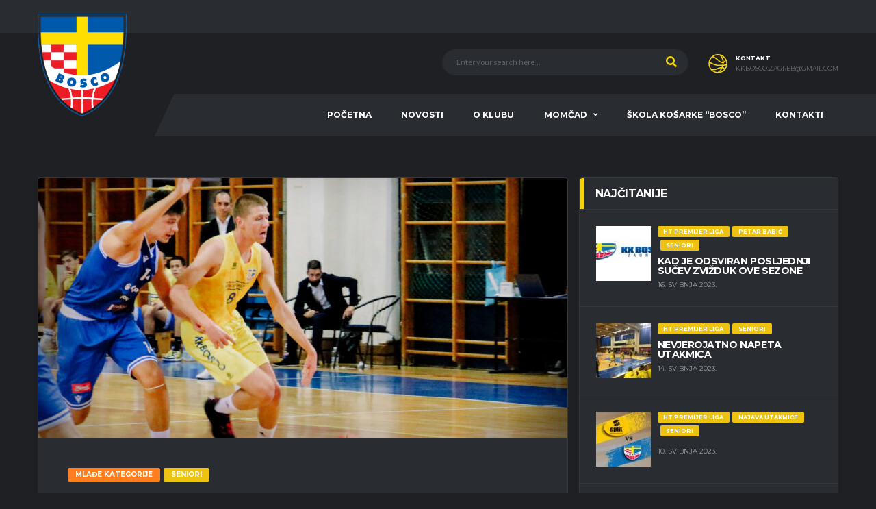

--- FILE ---
content_type: text/html; charset=UTF-8
request_url: https://kkbosco.hr/novi-prvenstveni-izazov-protiv-ribole/
body_size: 18842
content:
<!DOCTYPE html>
<html lang="hr" xmlns:og="http://opengraphprotocol.org/schema/" xmlns:fb="http://www.facebook.com/2008/fbml">
<head>
<meta charset="UTF-8">
<meta http-equiv="X-UA-Compatible" content="IE=edge">
<meta name="viewport" content="width=device-width, initial-scale=1, shrink-to-fit=no">
<link rel="profile" href="http://gmpg.org/xfn/11">

<title>Novi prvenstveni izazov protiv Ribole &#8211; Košarkaški klub Bosco Zagreb</title>
<meta name='robots' content='max-image-preview:large' />
	<style>img:is([sizes="auto" i], [sizes^="auto," i]) { contain-intrinsic-size: 3000px 1500px }</style>
	<link rel="preconnect" href="https://fonts.googleapis.com"><link rel="preconnect" href="https://fonts.gstatic.com" crossorigin><link rel='dns-prefetch' href='//fonts.googleapis.com' />
<link rel='preconnect' href='https://fonts.gstatic.com' crossorigin />
<link rel="alternate" type="application/rss+xml" title="Košarkaški klub Bosco Zagreb &raquo; Kanal" href="https://kkbosco.hr/feed/" />
<link rel="alternate" type="application/rss+xml" title="Košarkaški klub Bosco Zagreb &raquo; Kanal komentara" href="https://kkbosco.hr/comments/feed/" />
<link rel="alternate" type="application/rss+xml" title="Košarkaški klub Bosco Zagreb &raquo; Novi prvenstveni izazov protiv Ribole Kanal komentara" href="https://kkbosco.hr/novi-prvenstveni-izazov-protiv-ribole/feed/" />
<meta name="twitter:card" content="summary_large_image" />
<meta name="twitter:title" content="Novi prvenstveni izazov protiv Ribole" />
<meta name="twitter:image" content="https://kkbosco.hr/wp-content/uploads/2021/11/Bosco_fotka_WEB_10_Ribola-380x270.jpg"/>
<meta property="og:title" content="Novi prvenstveni izazov protiv Ribole"/>
<meta property="og:description" content=""/>
<meta property="og:type" content="article"/>
<meta property="og:url" content="https://kkbosco.hr/novi-prvenstveni-izazov-protiv-ribole/"/>
<meta property="og:site_name" content="Košarkaški klub Bosco Zagreb"/>
<meta property="og:image" content="https://kkbosco.hr/wp-content/uploads/2021/11/Bosco_fotka_WEB_10_Ribola-380x270.jpg"/>
<script>
window._wpemojiSettings = {"baseUrl":"https:\/\/s.w.org\/images\/core\/emoji\/15.0.3\/72x72\/","ext":".png","svgUrl":"https:\/\/s.w.org\/images\/core\/emoji\/15.0.3\/svg\/","svgExt":".svg","source":{"concatemoji":"https:\/\/kkbosco.hr\/wp-includes\/js\/wp-emoji-release.min.js?ver=6.7.4"}};
/*! This file is auto-generated */
!function(i,n){var o,s,e;function c(e){try{var t={supportTests:e,timestamp:(new Date).valueOf()};sessionStorage.setItem(o,JSON.stringify(t))}catch(e){}}function p(e,t,n){e.clearRect(0,0,e.canvas.width,e.canvas.height),e.fillText(t,0,0);var t=new Uint32Array(e.getImageData(0,0,e.canvas.width,e.canvas.height).data),r=(e.clearRect(0,0,e.canvas.width,e.canvas.height),e.fillText(n,0,0),new Uint32Array(e.getImageData(0,0,e.canvas.width,e.canvas.height).data));return t.every(function(e,t){return e===r[t]})}function u(e,t,n){switch(t){case"flag":return n(e,"\ud83c\udff3\ufe0f\u200d\u26a7\ufe0f","\ud83c\udff3\ufe0f\u200b\u26a7\ufe0f")?!1:!n(e,"\ud83c\uddfa\ud83c\uddf3","\ud83c\uddfa\u200b\ud83c\uddf3")&&!n(e,"\ud83c\udff4\udb40\udc67\udb40\udc62\udb40\udc65\udb40\udc6e\udb40\udc67\udb40\udc7f","\ud83c\udff4\u200b\udb40\udc67\u200b\udb40\udc62\u200b\udb40\udc65\u200b\udb40\udc6e\u200b\udb40\udc67\u200b\udb40\udc7f");case"emoji":return!n(e,"\ud83d\udc26\u200d\u2b1b","\ud83d\udc26\u200b\u2b1b")}return!1}function f(e,t,n){var r="undefined"!=typeof WorkerGlobalScope&&self instanceof WorkerGlobalScope?new OffscreenCanvas(300,150):i.createElement("canvas"),a=r.getContext("2d",{willReadFrequently:!0}),o=(a.textBaseline="top",a.font="600 32px Arial",{});return e.forEach(function(e){o[e]=t(a,e,n)}),o}function t(e){var t=i.createElement("script");t.src=e,t.defer=!0,i.head.appendChild(t)}"undefined"!=typeof Promise&&(o="wpEmojiSettingsSupports",s=["flag","emoji"],n.supports={everything:!0,everythingExceptFlag:!0},e=new Promise(function(e){i.addEventListener("DOMContentLoaded",e,{once:!0})}),new Promise(function(t){var n=function(){try{var e=JSON.parse(sessionStorage.getItem(o));if("object"==typeof e&&"number"==typeof e.timestamp&&(new Date).valueOf()<e.timestamp+604800&&"object"==typeof e.supportTests)return e.supportTests}catch(e){}return null}();if(!n){if("undefined"!=typeof Worker&&"undefined"!=typeof OffscreenCanvas&&"undefined"!=typeof URL&&URL.createObjectURL&&"undefined"!=typeof Blob)try{var e="postMessage("+f.toString()+"("+[JSON.stringify(s),u.toString(),p.toString()].join(",")+"));",r=new Blob([e],{type:"text/javascript"}),a=new Worker(URL.createObjectURL(r),{name:"wpTestEmojiSupports"});return void(a.onmessage=function(e){c(n=e.data),a.terminate(),t(n)})}catch(e){}c(n=f(s,u,p))}t(n)}).then(function(e){for(var t in e)n.supports[t]=e[t],n.supports.everything=n.supports.everything&&n.supports[t],"flag"!==t&&(n.supports.everythingExceptFlag=n.supports.everythingExceptFlag&&n.supports[t]);n.supports.everythingExceptFlag=n.supports.everythingExceptFlag&&!n.supports.flag,n.DOMReady=!1,n.readyCallback=function(){n.DOMReady=!0}}).then(function(){return e}).then(function(){var e;n.supports.everything||(n.readyCallback(),(e=n.source||{}).concatemoji?t(e.concatemoji):e.wpemoji&&e.twemoji&&(t(e.twemoji),t(e.wpemoji)))}))}((window,document),window._wpemojiSettings);
</script>
<link rel='stylesheet' id='sbi_styles-css' href='https://kkbosco.hr/wp-content/plugins/instagram-feed/css/sbi-styles.min.css?ver=6.4.3' media='all' />
<style id='wp-emoji-styles-inline-css'>

	img.wp-smiley, img.emoji {
		display: inline !important;
		border: none !important;
		box-shadow: none !important;
		height: 1em !important;
		width: 1em !important;
		margin: 0 0.07em !important;
		vertical-align: -0.1em !important;
		background: none !important;
		padding: 0 !important;
	}
</style>
<link rel='stylesheet' id='wp-block-library-css' href='https://kkbosco.hr/wp-includes/css/dist/block-library/style.min.css?ver=6.7.4' media='all' />
<link rel='stylesheet' id='wc-blocks-vendors-style-css' href='https://kkbosco.hr/wp-content/plugins/woocommerce/packages/woocommerce-blocks/build/wc-blocks-vendors-style.css?ver=7.4.3' media='all' />
<link rel='stylesheet' id='wc-blocks-style-css' href='https://kkbosco.hr/wp-content/plugins/woocommerce/packages/woocommerce-blocks/build/wc-blocks-style.css?ver=7.4.3' media='all' />
<style id='classic-theme-styles-inline-css'>
/*! This file is auto-generated */
.wp-block-button__link{color:#fff;background-color:#32373c;border-radius:9999px;box-shadow:none;text-decoration:none;padding:calc(.667em + 2px) calc(1.333em + 2px);font-size:1.125em}.wp-block-file__button{background:#32373c;color:#fff;text-decoration:none}
</style>
<style id='global-styles-inline-css'>
:root{--wp--preset--aspect-ratio--square: 1;--wp--preset--aspect-ratio--4-3: 4/3;--wp--preset--aspect-ratio--3-4: 3/4;--wp--preset--aspect-ratio--3-2: 3/2;--wp--preset--aspect-ratio--2-3: 2/3;--wp--preset--aspect-ratio--16-9: 16/9;--wp--preset--aspect-ratio--9-16: 9/16;--wp--preset--color--black: #000000;--wp--preset--color--cyan-bluish-gray: #abb8c3;--wp--preset--color--white: #ffffff;--wp--preset--color--pale-pink: #f78da7;--wp--preset--color--vivid-red: #cf2e2e;--wp--preset--color--luminous-vivid-orange: #ff6900;--wp--preset--color--luminous-vivid-amber: #fcb900;--wp--preset--color--light-green-cyan: #7bdcb5;--wp--preset--color--vivid-green-cyan: #00d084;--wp--preset--color--pale-cyan-blue: #8ed1fc;--wp--preset--color--vivid-cyan-blue: #0693e3;--wp--preset--color--vivid-purple: #9b51e0;--wp--preset--gradient--vivid-cyan-blue-to-vivid-purple: linear-gradient(135deg,rgba(6,147,227,1) 0%,rgb(155,81,224) 100%);--wp--preset--gradient--light-green-cyan-to-vivid-green-cyan: linear-gradient(135deg,rgb(122,220,180) 0%,rgb(0,208,130) 100%);--wp--preset--gradient--luminous-vivid-amber-to-luminous-vivid-orange: linear-gradient(135deg,rgba(252,185,0,1) 0%,rgba(255,105,0,1) 100%);--wp--preset--gradient--luminous-vivid-orange-to-vivid-red: linear-gradient(135deg,rgba(255,105,0,1) 0%,rgb(207,46,46) 100%);--wp--preset--gradient--very-light-gray-to-cyan-bluish-gray: linear-gradient(135deg,rgb(238,238,238) 0%,rgb(169,184,195) 100%);--wp--preset--gradient--cool-to-warm-spectrum: linear-gradient(135deg,rgb(74,234,220) 0%,rgb(151,120,209) 20%,rgb(207,42,186) 40%,rgb(238,44,130) 60%,rgb(251,105,98) 80%,rgb(254,248,76) 100%);--wp--preset--gradient--blush-light-purple: linear-gradient(135deg,rgb(255,206,236) 0%,rgb(152,150,240) 100%);--wp--preset--gradient--blush-bordeaux: linear-gradient(135deg,rgb(254,205,165) 0%,rgb(254,45,45) 50%,rgb(107,0,62) 100%);--wp--preset--gradient--luminous-dusk: linear-gradient(135deg,rgb(255,203,112) 0%,rgb(199,81,192) 50%,rgb(65,88,208) 100%);--wp--preset--gradient--pale-ocean: linear-gradient(135deg,rgb(255,245,203) 0%,rgb(182,227,212) 50%,rgb(51,167,181) 100%);--wp--preset--gradient--electric-grass: linear-gradient(135deg,rgb(202,248,128) 0%,rgb(113,206,126) 100%);--wp--preset--gradient--midnight: linear-gradient(135deg,rgb(2,3,129) 0%,rgb(40,116,252) 100%);--wp--preset--font-size--small: 13px;--wp--preset--font-size--medium: 20px;--wp--preset--font-size--large: 36px;--wp--preset--font-size--x-large: 42px;--wp--preset--spacing--20: 0.44rem;--wp--preset--spacing--30: 0.67rem;--wp--preset--spacing--40: 1rem;--wp--preset--spacing--50: 1.5rem;--wp--preset--spacing--60: 2.25rem;--wp--preset--spacing--70: 3.38rem;--wp--preset--spacing--80: 5.06rem;--wp--preset--shadow--natural: 6px 6px 9px rgba(0, 0, 0, 0.2);--wp--preset--shadow--deep: 12px 12px 50px rgba(0, 0, 0, 0.4);--wp--preset--shadow--sharp: 6px 6px 0px rgba(0, 0, 0, 0.2);--wp--preset--shadow--outlined: 6px 6px 0px -3px rgba(255, 255, 255, 1), 6px 6px rgba(0, 0, 0, 1);--wp--preset--shadow--crisp: 6px 6px 0px rgba(0, 0, 0, 1);}:where(.is-layout-flex){gap: 0.5em;}:where(.is-layout-grid){gap: 0.5em;}body .is-layout-flex{display: flex;}.is-layout-flex{flex-wrap: wrap;align-items: center;}.is-layout-flex > :is(*, div){margin: 0;}body .is-layout-grid{display: grid;}.is-layout-grid > :is(*, div){margin: 0;}:where(.wp-block-columns.is-layout-flex){gap: 2em;}:where(.wp-block-columns.is-layout-grid){gap: 2em;}:where(.wp-block-post-template.is-layout-flex){gap: 1.25em;}:where(.wp-block-post-template.is-layout-grid){gap: 1.25em;}.has-black-color{color: var(--wp--preset--color--black) !important;}.has-cyan-bluish-gray-color{color: var(--wp--preset--color--cyan-bluish-gray) !important;}.has-white-color{color: var(--wp--preset--color--white) !important;}.has-pale-pink-color{color: var(--wp--preset--color--pale-pink) !important;}.has-vivid-red-color{color: var(--wp--preset--color--vivid-red) !important;}.has-luminous-vivid-orange-color{color: var(--wp--preset--color--luminous-vivid-orange) !important;}.has-luminous-vivid-amber-color{color: var(--wp--preset--color--luminous-vivid-amber) !important;}.has-light-green-cyan-color{color: var(--wp--preset--color--light-green-cyan) !important;}.has-vivid-green-cyan-color{color: var(--wp--preset--color--vivid-green-cyan) !important;}.has-pale-cyan-blue-color{color: var(--wp--preset--color--pale-cyan-blue) !important;}.has-vivid-cyan-blue-color{color: var(--wp--preset--color--vivid-cyan-blue) !important;}.has-vivid-purple-color{color: var(--wp--preset--color--vivid-purple) !important;}.has-black-background-color{background-color: var(--wp--preset--color--black) !important;}.has-cyan-bluish-gray-background-color{background-color: var(--wp--preset--color--cyan-bluish-gray) !important;}.has-white-background-color{background-color: var(--wp--preset--color--white) !important;}.has-pale-pink-background-color{background-color: var(--wp--preset--color--pale-pink) !important;}.has-vivid-red-background-color{background-color: var(--wp--preset--color--vivid-red) !important;}.has-luminous-vivid-orange-background-color{background-color: var(--wp--preset--color--luminous-vivid-orange) !important;}.has-luminous-vivid-amber-background-color{background-color: var(--wp--preset--color--luminous-vivid-amber) !important;}.has-light-green-cyan-background-color{background-color: var(--wp--preset--color--light-green-cyan) !important;}.has-vivid-green-cyan-background-color{background-color: var(--wp--preset--color--vivid-green-cyan) !important;}.has-pale-cyan-blue-background-color{background-color: var(--wp--preset--color--pale-cyan-blue) !important;}.has-vivid-cyan-blue-background-color{background-color: var(--wp--preset--color--vivid-cyan-blue) !important;}.has-vivid-purple-background-color{background-color: var(--wp--preset--color--vivid-purple) !important;}.has-black-border-color{border-color: var(--wp--preset--color--black) !important;}.has-cyan-bluish-gray-border-color{border-color: var(--wp--preset--color--cyan-bluish-gray) !important;}.has-white-border-color{border-color: var(--wp--preset--color--white) !important;}.has-pale-pink-border-color{border-color: var(--wp--preset--color--pale-pink) !important;}.has-vivid-red-border-color{border-color: var(--wp--preset--color--vivid-red) !important;}.has-luminous-vivid-orange-border-color{border-color: var(--wp--preset--color--luminous-vivid-orange) !important;}.has-luminous-vivid-amber-border-color{border-color: var(--wp--preset--color--luminous-vivid-amber) !important;}.has-light-green-cyan-border-color{border-color: var(--wp--preset--color--light-green-cyan) !important;}.has-vivid-green-cyan-border-color{border-color: var(--wp--preset--color--vivid-green-cyan) !important;}.has-pale-cyan-blue-border-color{border-color: var(--wp--preset--color--pale-cyan-blue) !important;}.has-vivid-cyan-blue-border-color{border-color: var(--wp--preset--color--vivid-cyan-blue) !important;}.has-vivid-purple-border-color{border-color: var(--wp--preset--color--vivid-purple) !important;}.has-vivid-cyan-blue-to-vivid-purple-gradient-background{background: var(--wp--preset--gradient--vivid-cyan-blue-to-vivid-purple) !important;}.has-light-green-cyan-to-vivid-green-cyan-gradient-background{background: var(--wp--preset--gradient--light-green-cyan-to-vivid-green-cyan) !important;}.has-luminous-vivid-amber-to-luminous-vivid-orange-gradient-background{background: var(--wp--preset--gradient--luminous-vivid-amber-to-luminous-vivid-orange) !important;}.has-luminous-vivid-orange-to-vivid-red-gradient-background{background: var(--wp--preset--gradient--luminous-vivid-orange-to-vivid-red) !important;}.has-very-light-gray-to-cyan-bluish-gray-gradient-background{background: var(--wp--preset--gradient--very-light-gray-to-cyan-bluish-gray) !important;}.has-cool-to-warm-spectrum-gradient-background{background: var(--wp--preset--gradient--cool-to-warm-spectrum) !important;}.has-blush-light-purple-gradient-background{background: var(--wp--preset--gradient--blush-light-purple) !important;}.has-blush-bordeaux-gradient-background{background: var(--wp--preset--gradient--blush-bordeaux) !important;}.has-luminous-dusk-gradient-background{background: var(--wp--preset--gradient--luminous-dusk) !important;}.has-pale-ocean-gradient-background{background: var(--wp--preset--gradient--pale-ocean) !important;}.has-electric-grass-gradient-background{background: var(--wp--preset--gradient--electric-grass) !important;}.has-midnight-gradient-background{background: var(--wp--preset--gradient--midnight) !important;}.has-small-font-size{font-size: var(--wp--preset--font-size--small) !important;}.has-medium-font-size{font-size: var(--wp--preset--font-size--medium) !important;}.has-large-font-size{font-size: var(--wp--preset--font-size--large) !important;}.has-x-large-font-size{font-size: var(--wp--preset--font-size--x-large) !important;}
:where(.wp-block-post-template.is-layout-flex){gap: 1.25em;}:where(.wp-block-post-template.is-layout-grid){gap: 1.25em;}
:where(.wp-block-columns.is-layout-flex){gap: 2em;}:where(.wp-block-columns.is-layout-grid){gap: 2em;}
:root :where(.wp-block-pullquote){font-size: 1.5em;line-height: 1.6;}
</style>
<link rel='stylesheet' id='contact-form-7-css' href='https://kkbosco.hr/wp-content/plugins/contact-form-7/includes/css/styles.css?ver=5.5.6.1' media='all' />
<link rel='stylesheet' id='dashicons-css' href='https://kkbosco.hr/wp-includes/css/dashicons.min.css?ver=6.7.4' media='all' />
<link rel='stylesheet' id='sportspress-general-css' href='//kkbosco.hr/wp-content/plugins/sportspress/assets/css/sportspress.css?ver=2.7.22' media='all' />
<link rel='stylesheet' id='sportspress-icons-css' href='//kkbosco.hr/wp-content/plugins/sportspress/assets/css/icons.css?ver=2.7' media='all' />
<style id='woocommerce-inline-inline-css'>
.woocommerce form .form-row .required { visibility: visible; }
</style>
<link rel='stylesheet' id='bootstrap-css' href='https://kkbosco.hr/wp-content/themes/alchemists/assets/vendor/bootstrap/css/bootstrap.min.css?ver=4.5.3' media='all' />
<link rel='stylesheet' id='fontawesome-css' href='https://kkbosco.hr/wp-content/themes/alchemists/assets/fonts/font-awesome/css/all.min.css?ver=5.15.1' media='all' />
<link rel='stylesheet' id='fontawesome-v4-shims-css' href='https://kkbosco.hr/wp-content/themes/alchemists/assets/fonts/font-awesome/css/v4-shims.min.css?ver=5.15.1' media='all' />
<link rel='stylesheet' id='simpleicons-css' href='https://kkbosco.hr/wp-content/themes/alchemists/assets/fonts/simple-line-icons/css/simple-line-icons.css?ver=2.4.0' media='all' />
<link rel='stylesheet' id='magnificpopup-css' href='https://kkbosco.hr/wp-content/themes/alchemists/assets/vendor/magnific-popup/dist/magnific-popup.css?ver=1.1.0' media='all' />
<link rel='stylesheet' id='slick-css' href='https://kkbosco.hr/wp-content/themes/alchemists/assets/vendor/slick/slick.css?ver=1.9.0' media='all' />
<link rel='stylesheet' id='alchemists-style-css' href='https://kkbosco.hr/wp-content/themes/alchemists/assets/css/style-basketball.css?ver=4.5.9' media='all' />
<link rel='stylesheet' id='alchemists-info-css' href='https://kkbosco.hr/wp-content/themes/alchemists/style.css?ver=4.5.9' media='all' />
<link rel='stylesheet' id='woocommerce-css' href='https://kkbosco.hr/wp-content/themes/alchemists/assets/css/woocommerce-basketball.css?ver=4.5.9' media='all' />
<link rel='stylesheet' id='alchemists-sportspress-css' href='https://kkbosco.hr/wp-content/themes/alchemists/assets/css/sportspress-basketball.css?ver=4.5.9' media='all' />
<link rel='stylesheet' id='alchemists-fonts-css' href='https://fonts.googleapis.com/css2?family=Source+Sans+3:wght@400;700&#038;family=Montserrat:wght@400;700&#038;display=swap' media='all' />
<link rel='stylesheet' id='df-compiled-css' href='https://kkbosco.hr/wp-content/uploads/wp-scss-cache/df-compiled.css?ver=1707333448' media='all' />
<link rel='stylesheet' id='df-compiled-woocommerce-css' href='https://kkbosco.hr/wp-content/uploads/wp-scss-cache/df-compiled-woocommerce.css?ver=1722342436' media='all' />
<link rel='stylesheet' id='df-compiled-sportspress-css' href='https://kkbosco.hr/wp-content/uploads/wp-scss-cache/df-compiled-sportspress.css?ver=1707333449' media='all' />
<link rel="preload" as="style" href="https://fonts.googleapis.com/css?family=Montserrat&#038;display=swap&#038;ver=1707333425" /><link rel="stylesheet" href="https://fonts.googleapis.com/css?family=Montserrat&#038;display=swap&#038;ver=1707333425" media="print" onload="this.media='all'"><noscript><link rel="stylesheet" href="https://fonts.googleapis.com/css?family=Montserrat&#038;display=swap&#038;ver=1707333425" /></noscript><style type="text/css"></style><script src="https://kkbosco.hr/wp-includes/js/jquery/jquery.min.js?ver=3.7.1" id="jquery-core-js"></script>
<script src="https://kkbosco.hr/wp-includes/js/jquery/jquery-migrate.min.js?ver=3.4.1" id="jquery-migrate-js"></script>
<script id="simple-likes-public-js-js-extra">
var simpleLikes = {"ajaxurl":"https:\/\/kkbosco.hr\/wp-admin\/admin-ajax.php","like":"Like","unlike":"Unlike"};
</script>
<script src="https://kkbosco.hr/wp-content/plugins/alc-advanced-posts/post-like-system/js/simple-likes-public-min.js?ver=0.5" id="simple-likes-public-js-js"></script>
<script src="https://kkbosco.hr/wp-content/plugins/woocommerce/assets/js/jquery-blockui/jquery.blockUI.min.js?ver=2.7.0-wc.6.5.1" id="jquery-blockui-js"></script>
<script id="wc-add-to-cart-js-extra">
var wc_add_to_cart_params = {"ajax_url":"\/wp-admin\/admin-ajax.php","wc_ajax_url":"\/?wc-ajax=%%endpoint%%","i18n_view_cart":"View cart","cart_url":"https:\/\/kkbosco.hr\/kosarica\/","is_cart":"","cart_redirect_after_add":"no"};
</script>
<script src="https://kkbosco.hr/wp-content/plugins/woocommerce/assets/js/frontend/add-to-cart.min.js?ver=6.5.1" id="wc-add-to-cart-js"></script>
<script src="https://kkbosco.hr/wp-content/plugins/js_composer/assets/js/vendors/woocommerce-add-to-cart.js?ver=6.7.0" id="vc_woocommerce-add-to-cart-js-js"></script>
<script id="alchemists-post-views-js-extra">
var alchemistsPostViews = {"ajaxurl":"https:\/\/kkbosco.hr\/wp-admin\/admin-ajax.php"};
</script>
<script src="https://kkbosco.hr/wp-content/plugins/alc-advanced-posts/post-views/js/alchemists-post-views-min.js?ver=2.1.1" id="alchemists-post-views-js"></script>
<link rel="https://api.w.org/" href="https://kkbosco.hr/wp-json/" /><link rel="alternate" title="JSON" type="application/json" href="https://kkbosco.hr/wp-json/wp/v2/posts/2967" /><link rel="EditURI" type="application/rsd+xml" title="RSD" href="https://kkbosco.hr/xmlrpc.php?rsd" />
<meta name="generator" content="WordPress 6.7.4" />
<meta name="generator" content="SportsPress 2.7.22" />
<meta name="generator" content="WooCommerce 6.5.1" />
<link rel='shortlink' href='https://kkbosco.hr/?p=2967' />
<link rel="alternate" title="oEmbed (JSON)" type="application/json+oembed" href="https://kkbosco.hr/wp-json/oembed/1.0/embed?url=https%3A%2F%2Fkkbosco.hr%2Fnovi-prvenstveni-izazov-protiv-ribole%2F" />
<link rel="alternate" title="oEmbed (XML)" type="text/xml+oembed" href="https://kkbosco.hr/wp-json/oembed/1.0/embed?url=https%3A%2F%2Fkkbosco.hr%2Fnovi-prvenstveni-izazov-protiv-ribole%2F&#038;format=xml" />
<meta name="generator" content="Redux 4.4.18" /><!-- Custom CSS--><style type="text/css">
.header-logo__img {max-width:130px; width:130px;}.page-heading { padding-top:44px; padding-bottom:22px}@media (min-width: 768px) {.page-heading { padding-top:44px; padding-bottom:22px}}@media (min-width: 992px) {.page-heading { padding-top:88px; padding-bottom:55px}}@media (min-width: 1200px) {.hero-unit__container { height:700px;}}.sponsors__item img { opacity: 0.2; }.sponsors__item img:hover { opacity: 1; }.footer-logo__img {width:120px;}
.match-preview__conj {
    font-size: 14px;
    margin-bottom: 10px;
}
.card__header {
   padding: 8px 23px;
}

.btn-social-counter__count {display: none !important;}
.btn-social-counter__title {line-height: 2.2em !important;}

#block-7 .card__content, #block-8 .card__content {
   padding:0;
}

.main-nav__list > li > a {
      padding: 0px 22px; }
      
      .trener-skole-kosarke .alc-staff-details {
    display: none !important;}

.data-gp {color: #fff;}

.widget-results__status {margin-top: -5px !important;}

@media (min-width: 992px) and (max-width: 1199px) {
.main-nav__list > li > a {
    padding-left: 9px;
    padding-right: 9px;
}
}

@media (min-width: 992px) {
    .hero-unit__content {
    width: 60%;
}
}

/* 
div, .card__header {border-radius: 0 !important;}
::before {border-radius: 0 !important;}
figure {border-radius: 0 !important;} */
</style>
<link rel="shortcut icon" href="https://kkbosco.hr/wp-content/themes/alchemists/assets/images/favicons/favicon.ico" type="image/x-icon" />
<link rel="apple-touch-icon" sizes="120x120" href="https://kkbosco.hr/wp-content/themes/alchemists/assets/images/favicons/favicon-120.png">
<link rel="apple-touch-icon" sizes="152x152" href="https://kkbosco.hr/wp-content/themes/alchemists/assets/images/favicons/favicon-152.png">
<link rel="canonical" href="https://kkbosco.hr/novi-prvenstveni-izazov-protiv-ribole/" /><link rel="pingback" href="https://kkbosco.hr/xmlrpc.php">	<noscript><style>.woocommerce-product-gallery{ opacity: 1 !important; }</style></noscript>
	
<style type="text/css" id="breadcrumb-trail-css">.breadcrumbs .trail-browse,.breadcrumbs .trail-items,.breadcrumbs .trail-items li {display: inline-block;margin:0;padding: 0;border:none;background:transparent;text-indent: 0;}.breadcrumbs .trail-browse {font-size: inherit;font-style:inherit;font-weight: inherit;color: inherit;}.breadcrumbs .trail-items {list-style: none;}.trail-items li::after {content: "\002F";padding: 0 0.5em;}.trail-items li:last-of-type::after {display: none;}</style>
<meta name="generator" content="Powered by WPBakery Page Builder - drag and drop page builder for WordPress."/>
<meta name="generator" content="Powered by Slider Revolution 6.5.7 - responsive, Mobile-Friendly Slider Plugin for WordPress with comfortable drag and drop interface." />
<script type="text/javascript">function setREVStartSize(e){
			//window.requestAnimationFrame(function() {				 
				window.RSIW = window.RSIW===undefined ? window.innerWidth : window.RSIW;	
				window.RSIH = window.RSIH===undefined ? window.innerHeight : window.RSIH;	
				try {								
					var pw = document.getElementById(e.c).parentNode.offsetWidth,
						newh;
					pw = pw===0 || isNaN(pw) ? window.RSIW : pw;
					e.tabw = e.tabw===undefined ? 0 : parseInt(e.tabw);
					e.thumbw = e.thumbw===undefined ? 0 : parseInt(e.thumbw);
					e.tabh = e.tabh===undefined ? 0 : parseInt(e.tabh);
					e.thumbh = e.thumbh===undefined ? 0 : parseInt(e.thumbh);
					e.tabhide = e.tabhide===undefined ? 0 : parseInt(e.tabhide);
					e.thumbhide = e.thumbhide===undefined ? 0 : parseInt(e.thumbhide);
					e.mh = e.mh===undefined || e.mh=="" || e.mh==="auto" ? 0 : parseInt(e.mh,0);		
					if(e.layout==="fullscreen" || e.l==="fullscreen") 						
						newh = Math.max(e.mh,window.RSIH);					
					else{					
						e.gw = Array.isArray(e.gw) ? e.gw : [e.gw];
						for (var i in e.rl) if (e.gw[i]===undefined || e.gw[i]===0) e.gw[i] = e.gw[i-1];					
						e.gh = e.el===undefined || e.el==="" || (Array.isArray(e.el) && e.el.length==0)? e.gh : e.el;
						e.gh = Array.isArray(e.gh) ? e.gh : [e.gh];
						for (var i in e.rl) if (e.gh[i]===undefined || e.gh[i]===0) e.gh[i] = e.gh[i-1];
											
						var nl = new Array(e.rl.length),
							ix = 0,						
							sl;					
						e.tabw = e.tabhide>=pw ? 0 : e.tabw;
						e.thumbw = e.thumbhide>=pw ? 0 : e.thumbw;
						e.tabh = e.tabhide>=pw ? 0 : e.tabh;
						e.thumbh = e.thumbhide>=pw ? 0 : e.thumbh;					
						for (var i in e.rl) nl[i] = e.rl[i]<window.RSIW ? 0 : e.rl[i];
						sl = nl[0];									
						for (var i in nl) if (sl>nl[i] && nl[i]>0) { sl = nl[i]; ix=i;}															
						var m = pw>(e.gw[ix]+e.tabw+e.thumbw) ? 1 : (pw-(e.tabw+e.thumbw)) / (e.gw[ix]);					
						newh =  (e.gh[ix] * m) + (e.tabh + e.thumbh);
					}
					var el = document.getElementById(e.c);
					if (el!==null && el) el.style.height = newh+"px";					
					el = document.getElementById(e.c+"_wrapper");
					if (el!==null && el) {
						el.style.height = newh+"px";
						el.style.display = "block";
					}
				} catch(e){
					console.log("Failure at Presize of Slider:" + e)
				}					   
			//});
		  };</script>
<style id="alchemists_data-dynamic-css" title="dynamic-css" class="redux-options-output">.page-heading{background-image:url('https://kkbosco.hr/wp-content/uploads/2021/09/page-heading-ZG.jpg');}.hero-unit{background-color:#27313b;background-repeat:no-repeat;background-attachment:scroll;background-position:center center;background-image:url('https://kkbosco.hr/wp-content/uploads/2021/12/kadeti-dodjela-glava-e1638916477340.jpg');background-size:cover;}body{background-color:#1e2024;}.footer-widgets{background-color:#191b1e;}</style><noscript><style> .wpb_animate_when_almost_visible { opacity: 1; }</style></noscript></head>

<body class="post-template-default single single-post postid-2967 single-format-standard theme-alchemists woocommerce-no-js template-basketball alc-is-activated wpb-js-composer js-comp-ver-6.7.0 vc_responsive">

	
				<div id="js-preloader-overlay" class="preloader-overlay">
				<div id="js-preloader" class="preloader" ></div>
			</div>
		
	<div class="site-wrapper">
		<div class="site-overlay"></div>

		
<div class="header-mobile clearfix" id="header-mobile">
	<div class="header-mobile__logo">
		<a href="https://kkbosco.hr/" rel="home">
							<img src="https://kkbosco.hr/wp-content/uploads/2021/09/bosco.png"  srcset="https://kkbosco.hr/wp-content/uploads/2021/09/bosco.png 2x"  class="header-mobile__logo-img" alt="Košarkaški klub Bosco Zagreb">
					</a>
	</div>
	<div class="header-mobile__inner">
		<a id="header-mobile__toggle" class="burger-menu-icon" href="#"><span class="burger-menu-icon__line"></span></a>

		<div class="header-mobile__secondary">
							<span class="header-mobile__search-icon" id="header-mobile__search-icon"></span>
			
					</div>
	</div>
</div>

			<!-- Header Desktop -->
			<header class="header header--layout-1">

				
<div class="header__top-bar clearfix">
	<div class="container">
		<div class="header__top-bar-inner">
					</div>

	</div>
</div>

	<div class="header__secondary">
		<div class="container">
			<div class="header__secondary-inner">

				
		<div class="header-search-form">
			<form action="https://kkbosco.hr/" id="mobile-search-form" class="search-form">
				<input id="s" name="s" type="text" class="form-control header-mobile__search-control" value="" placeholder="Enter your search here...">
				<button type="submit" class="header-mobile__search-submit"><i class="fa fa-search"></i></button>
			</form>
		</div>
<ul class="info-block info-block--header">

	
		<li class="info-block__item info-block__item--contact-secondary">

		
							<svg role="img" class="df-icon df-icon--basketball">
					<use xlink:href="https://kkbosco.hr/wp-content/themes/alchemists/assets/images/icons-basket.svg#basketball"/>
				</svg>
					
		<h6 class="info-block__heading">
			Kontakt		</h6>
		<a class="info-block__link" href="mailto:kkbosco.zagreb@gmail.com">
			kkbosco.zagreb@gmail.com		</a>
	</li>
	
	
</ul>

							</div>
		</div>
	</div>

<div class="header__primary">
	<div class="container">
		<div class="header__primary-inner">

			
<!-- Header Logo -->
<div class="header-logo">
	<a href="https://kkbosco.hr/" rel="home">
					<img src="https://kkbosco.hr/wp-content/uploads/2021/09/bosco.png"  srcset="https://kkbosco.hr/wp-content/uploads/2021/09/bosco.png 2x"  class="header-logo__img" width="785" height="1000" alt="Košarkaški klub Bosco Zagreb">
			</a>
</div>
<!-- Header Logo / End -->

			<!-- Main Navigation -->
			<nav class="main-nav">
				<ul id="menu-primary-meni" class="main-nav__list"><li id="menu-item-1437" class="menu-item menu-item-type-post_type menu-item-object-page menu-item-home no-mega-menu"><a class="menu-item-link"  href="https://kkbosco.hr/">Početna</a></li>
<li id="menu-item-1438" class="menu-item menu-item-type-post_type menu-item-object-page current_page_parent no-mega-menu"><a class="menu-item-link"  href="https://kkbosco.hr/novosti/">Novosti</a></li>
<li id="menu-item-1439" class="menu-item menu-item-type-post_type menu-item-object-page no-mega-menu"><a class="menu-item-link"  href="https://kkbosco.hr/o-klubu/">O klubu</a></li>
<li id="menu-item-1440" class="menu-item menu-item-type-custom menu-item-object-custom menu-item-has-children no-mega-menu"><a class="menu-item-link"  href="#">Momčad</a>
<ul class="main-nav__sub-0 ">
	<li id="menu-item-1613" class="menu-item menu-item-type-post_type menu-item-object-page"><a class="menu-item-link"  href="https://kkbosco.hr/strucni-stozer/">Stručni stožer</a></li>
	<li id="menu-item-1443" class="menu-item menu-item-type-custom menu-item-object-custom menu-item-has-children"><a class="menu-item-link"  href="/team/kk-bosco-zagreb/">Seniori</a>
	<ul class="main-nav__sub-1 ">
		<li id="menu-item-1444" class="menu-item menu-item-type-custom menu-item-object-custom"><a class="menu-item-link"  href="/team/kk-bosco-zagreb/igraci/">Igrači</a></li>
		<li id="menu-item-1446" class="menu-item menu-item-type-custom menu-item-object-custom"><a class="menu-item-link"  href="/team/kk-bosco-zagreb/poredak/">Poredak</a></li>
		<li id="menu-item-1447" class="menu-item menu-item-type-custom menu-item-object-custom"><a class="menu-item-link"  href="/team/kk-bosco-zagreb/rezultati">Rezultati</a></li>
		<li id="menu-item-1448" class="menu-item menu-item-type-custom menu-item-object-custom"><a class="menu-item-link"  href="/team/kk-bosco-zagreb/raspored-utakmica/">Raspored utakmica</a></li>
		<li id="menu-item-1449" class="menu-item menu-item-type-custom menu-item-object-custom"><a class="menu-item-link"  href="/team/kk-bosco-zagreb/galerija">Galerija</a></li>
	</ul>
</li>
	<li id="menu-item-1520" class="menu-item menu-item-type-custom menu-item-object-custom menu-item-has-children"><a class="menu-item-link"  href="/team/bosco-zagreb-juniori/">Juniori</a>
	<ul class="main-nav__sub-1 ">
		<li id="menu-item-2751" class="menu-item menu-item-type-custom menu-item-object-custom"><a class="menu-item-link"  href="/team/bosco-zagreb-juniori/igraci/">Igrači</a></li>
		<li id="menu-item-2752" class="menu-item menu-item-type-custom menu-item-object-custom"><a class="menu-item-link"  href="/team/bosco-zagreb-juniori/poredak/">Poredak</a></li>
		<li id="menu-item-2753" class="menu-item menu-item-type-custom menu-item-object-custom"><a class="menu-item-link"  href="/team/bosco-zagreb-juniori/rezultati/">Rezultati</a></li>
		<li id="menu-item-2754" class="menu-item menu-item-type-custom menu-item-object-custom"><a class="menu-item-link"  href="/team/bosco-zagreb-juniori/raspored-utakmica/">Raspored utakmica</a></li>
		<li id="menu-item-2755" class="menu-item menu-item-type-custom menu-item-object-custom"><a class="menu-item-link"  href="/team/bosco-zagreb-juniori/galerija/">Galerija</a></li>
	</ul>
</li>
	<li id="menu-item-1521" class="menu-item menu-item-type-custom menu-item-object-custom menu-item-has-children"><a class="menu-item-link"  href="/team/kadeti">Kadeti</a>
	<ul class="main-nav__sub-1 ">
		<li id="menu-item-1654" class="menu-item menu-item-type-custom menu-item-object-custom"><a class="menu-item-link"  href="/team/kadeti/igraci/">Igrači</a></li>
		<li id="menu-item-1790" class="menu-item menu-item-type-custom menu-item-object-custom"><a class="menu-item-link"  href="/team/kadeti/poredak/">Poredak</a></li>
		<li id="menu-item-1791" class="menu-item menu-item-type-custom menu-item-object-custom"><a class="menu-item-link"  href="/team/kadeti/rezultati/">Rezultati</a></li>
		<li id="menu-item-1932" class="menu-item menu-item-type-custom menu-item-object-custom"><a class="menu-item-link"  href="/team/kadeti/raspored-utakmica/">Raspored utakmica</a></li>
		<li id="menu-item-1933" class="menu-item menu-item-type-custom menu-item-object-custom"><a class="menu-item-link"  href="/team/kadeti/galerija">Galerija</a></li>
	</ul>
</li>
	<li id="menu-item-1522" class="menu-item menu-item-type-custom menu-item-object-custom menu-item-has-children"><a class="menu-item-link"  href="/team/bosco-zagreb-pretkadeti">Pretkadeti</a>
	<ul class="main-nav__sub-1 ">
		<li id="menu-item-2662" class="menu-item menu-item-type-custom menu-item-object-custom"><a class="menu-item-link"  href="/team/bosco-zagreb-pretkadeti/igraci/">Igrači</a></li>
		<li id="menu-item-2663" class="menu-item menu-item-type-custom menu-item-object-custom"><a class="menu-item-link"  href="/team/bosco-zagreb-pretkadeti/poredak/">Poredak</a></li>
		<li id="menu-item-2664" class="menu-item menu-item-type-custom menu-item-object-custom"><a class="menu-item-link"  href="/team/bosco-zagreb-pretkadeti/rezultati/">Rezultati</a></li>
		<li id="menu-item-2665" class="menu-item menu-item-type-custom menu-item-object-custom"><a class="menu-item-link"  href="/team/bosco-zagreb-pretkadeti/raspored-utakmica/">Raspored Utakmica</a></li>
		<li id="menu-item-2666" class="menu-item menu-item-type-custom menu-item-object-custom"><a class="menu-item-link"  href="/team/bosco-zagreb-pretkadeti/galerija/">Galerija</a></li>
	</ul>
</li>
	<li id="menu-item-1523" class="menu-item menu-item-type-custom menu-item-object-custom menu-item-has-children"><a class="menu-item-link"  href="/team/bosco-zagreb-u13/">U13</a>
	<ul class="main-nav__sub-1 ">
		<li id="menu-item-2962" class="menu-item menu-item-type-custom menu-item-object-custom"><a class="menu-item-link"  href="/team/bosco-zagreb-u13/igraci/">Igrači</a></li>
		<li id="menu-item-2963" class="menu-item menu-item-type-custom menu-item-object-custom"><a class="menu-item-link"  href="/team/bosco-zagreb-u13/poredak/">Poredak</a></li>
		<li id="menu-item-2964" class="menu-item menu-item-type-custom menu-item-object-custom"><a class="menu-item-link"  href="/team/bosco-zagreb-u13/rezultati/">Rezultati</a></li>
		<li id="menu-item-2965" class="menu-item menu-item-type-custom menu-item-object-custom"><a class="menu-item-link"  href="/team/bosco-zagreb-u13/raspored-utakmica/">Raspored utakmica</a></li>
		<li id="menu-item-2966" class="menu-item menu-item-type-custom menu-item-object-custom"><a class="menu-item-link"  href="/team/bosco-zagreb-u13/galerija/">Galerija</a></li>
	</ul>
</li>
</ul>
</li>
<li id="menu-item-1519" class="menu-item menu-item-type-post_type menu-item-object-page no-mega-menu"><a class="menu-item-link"  href="https://kkbosco.hr/skola-kosarke/">Škola košarke &#8220;BOSCO&#8221;</a></li>
<li id="menu-item-1452" class="menu-item menu-item-type-post_type menu-item-object-page has-mega-menu"><a class="menu-item-link"  href="https://kkbosco.hr/kontakt/">Kontakti</a></li>
</ul>
				
				
			</nav>
			<!-- Main Navigation / End -->

			
					</div>
	</div>
</div>

			</header>
			<!-- Header / End -->

			
<div class="site-content" id="content">
	<div class="container">
		<div class="row">

			<div id="primary" class="content-area col-lg-8">

				
<!-- Article -->
<article id="post-2967" class="card post post--single posts__item--category-3 card--lg post-2967 type-post status-publish format-standard has-post-thumbnail hentry category-mlade_kategorije category-seniori tag-juniori tag-kadeti tag-prva-juniorska-liga-1-8 tag-prva-kadetska-liga tag-prva-muska-liga tag-seniori tag-vijesti">

		<figure class="post__thumbnail">
		<img width="773" height="380" src="https://kkbosco.hr/wp-content/uploads/2021/11/Bosco_fotka_WEB_10_Ribola-773x380.jpg" class="attachment-alchemists_thumbnail-lg size-alchemists_thumbnail-lg wp-post-image" alt="Bosco Leon Šljivarić Jazine" decoding="async" fetchpriority="high" />	</figure>
	
	<div class="card__content">

					<div class="post__category"><span class="label posts__cat-label posts__cat-label--category-3 category-mlade_kategorije">Mlađe kategorije</span><span class="label posts__cat-label posts__cat-label--category-1 category-seniori">Seniori</span></div>		
		<header class="post__header">
			<h1 class='post__title'>Novi prvenstveni izazov protiv Ribole</h1>
			<div class="post__meta meta "><div class="meta__item meta__item--date"><time datetime="2021-11-26T15:25:35+01:00" class="posts__date">26. studenoga 2021.</time></div><div class="meta__item meta__item--views js-meta__item--views-count" data-id="2967" data-nonce="3e5e4f00a9">397</div><div class="meta__item meta__item--likes "><a href="https://kkbosco.hr/wp-admin/admin-ajax.php?action=process_simple_like&post_id=2967&nonce=10478bb739&is_comment=0&disabled=true" class="sl-button sl-button-2967" data-nonce="10478bb739" data-post-id="2967" data-iscomment="0" title="Like"><span class="sl-icon"><i class="meta-like icon-heart"></i></span><span class="sl-count">80</span></a><span class="sl-loader"></span></div></div>
		</header>

		<div class="post__content">

			<p>Nakon uvjerljive gostujuće pobjede nad <strong>Medveščakom</strong>, <strong>Bosco</strong> ovog vikenda ima novi prvenstveni izazov. Gost <strong>Sportske dvorane Boško Božić-Pepsi</strong> je <strong>Ribola Kaštela, </strong>a radi se o dvoboju desetog kola <strong><a href="https://kkbosco.hr/table/prva-muska-liga-2021-22/" target="_blank" rel="noopener">Prve muške košarkaške lige</a>. </strong>Susret je najavio igrač Bosca <a href="https://kkbosco.hr/player/leon-sljivaric/" target="_blank" rel="noopener"><strong>Leon Šljivarić</strong></a>.</p>
<blockquote><p>Ozračje u momčadi je odlično. Dobro smo trenirali, a za Ribolu Kaštelu pripremamo se kao za svakog drugog protivnika u ovoj ligi. Najvažnije je da ostanemo na drugom mjestu u poretku, čime bi nastavili pratiti lidera Hermes Analiticu,</p></blockquote>
<p>kazao je Leon Šljivarić.</p>
<p>Početak je u 16 sati. Prijenos se može pogledati na:</p>

	<div class="wpb_video_widget wpb_content_element vc_clearfix   vc_video-aspect-ratio-169 vc_video-el-width-100 vc_video-align-left" >
		<div class="wpb_wrapper">
			
			<div class="wpb_video_wrapper"><iframe title="KK BOSCO - KK RIBOLA KAŠTELA, 27.11.2021." width="640" height="360" src="https://www.youtube.com/embed/Y9N9hN1nBkA?feature=oembed" frameborder="0" allow="accelerometer; autoplay; clipboard-write; encrypted-media; gyroscope; picture-in-picture; web-share" referrerpolicy="strict-origin-when-cross-origin" allowfullscreen></iframe></div>
		</div>
	</div>

<p>&nbsp;</p>
<p>Prije seniora, ovaj vikend nastupaju <a href="https://kkbosco.hr/team/kadeti/" target="_blank" rel="noopener"><strong>kadeti</strong> <strong>Bosca</strong></a>. U 11. kolu <a href="https://kkbosco.hr/table/prva-kadetska-liga/" target="_blank" rel="noopener"><strong>Prve kadetske košarkaške lige</strong></a> sutra protiv <strong>Dinama</strong> u gostima love četvrtu uzastopnu pobjedu, koja donosi ostanak među prve tri momčadi u poretku i nastavak praćenja vodećeg dvojca <strong>Cibona</strong>&#8211;<strong>Cedevita Junior</strong>. Igra se u <strong>Sportskoj dvorani Osnovne škole Rudeš</strong> s početkom u 13 sati i 15 minuta.</p>
<p>Sredinom sljedećeg tjedna <a href="https://kkbosco.hr/team/bosco-zagreb-juniori/" target="_blank" rel="noopener"><strong>juniori Bosca</strong></a> su na košarkaškoj pozornici. U drugom kolu <a href="https://kkbosco.hr/table/prva-juniorska-liga-2021-22/" target="_blank" rel="noopener"><strong>Prve juniorske košarkaške lige </strong></a>(poredak od 1. do 8. mjesta) gostuju kod <strong>Cedevite Junior</strong> i traže drugu pobjedu zaredom. Odigrat će se u srijedu, 1. prosinca u <strong>Domu košarke Cedevita</strong>. Početak je u 20 sati i 30 minuta.</p>
<p>Sretno seniorima i mlađim kategorijama Bosca!</p>
<p>Matej Kalem</p>

		</div>

				<footer class="post__footer">
						<div class="post__tags">
									<a href="https://kkbosco.hr/tag/juniori/" rel="tag" class="tag-link-juniori btn btn-primary btn-outline btn-xs">Juniori</a>
									<a href="https://kkbosco.hr/tag/kadeti/" rel="tag" class="tag-link-kadeti btn btn-primary btn-outline btn-xs">Kadeti</a>
									<a href="https://kkbosco.hr/tag/prva-juniorska-liga-1-8/" rel="tag" class="tag-link-prva-juniorska-liga-1-8 btn btn-primary btn-outline btn-xs">Prva juniorska liga (1-8)</a>
									<a href="https://kkbosco.hr/tag/prva-kadetska-liga/" rel="tag" class="tag-link-prva-kadetska-liga btn btn-primary btn-outline btn-xs">Prva kadetska liga</a>
									<a href="https://kkbosco.hr/tag/prva-muska-liga/" rel="tag" class="tag-link-prva-muska-liga btn btn-primary btn-outline btn-xs">Prva muška liga</a>
									<a href="https://kkbosco.hr/tag/seniori/" rel="tag" class="tag-link-seniori btn btn-primary btn-outline btn-xs">Seniori</a>
									<a href="https://kkbosco.hr/tag/vijesti/" rel="tag" class="tag-link-vijesti btn btn-primary btn-outline btn-xs">Vijesti</a>
							</div>
				</footer>
		
	</div>
</article>

	<div class="post-sharing">

		
				<a target="_blank" onClick="popup = window.open('https://www.facebook.com/sharer.php?u=https%3A%2F%2Fkkbosco.hr%2Fnovi-prvenstveni-izazov-protiv-ribole%2F', 'PopupPage', 'height=450,width=500,scrollbars=yes,resizable=yes'); return false" href="#" class="btn btn-default btn-facebook btn-icon btn-block" rel="nofollow"><i class="fa fa-facebook"></i> <span class="post-sharing__label hidden-xs">Share on Facebook</span></a>

				
				<a target="_blank" onClick="popup = window.open('https://twitter.com/intent/tweet?text=Novi+prvenstveni+izazov+protiv+Ribole&amp;url=https%3A%2F%2Fkkbosco.hr%2Fnovi-prvenstveni-izazov-protiv-ribole%2F', 'PopupPage', 'height=450,width=500,scrollbars=yes,resizable=yes'); return false" href="#" class="btn btn-default btn-twitter btn-icon btn-block" rel="nofollow"><i class="fa fa-twitter"></i> <span class="post-sharing__label hidden-xs">Share on Twitter</span></a>

				
	</div>
	<!-- Next/Prev Posts -->
<div class="post-related row">

	
			<div class="col-6">
				<!-- Prev Post -->
				<div class="card post-related__prev">
					<div class="card__content">

						<!-- Prev Post Links -->
						<a href="https://kkbosco.hr/zapad-produzio-negativan-niz-univers-bosca/" class="btn-nav">
							<i class="fa fa-chevron-left"></i>
						</a>
						<!-- Prev Post Links / End -->

						<ul class="posts posts--simple-list">
							<li class="posts__item posts__item--category-2 post-2937 post type-post status-publish format-standard has-post-thumbnail hentry category-univers-bosco-seniori tag-univers-bosco tag-vijesti">
								<div class="posts__inner">

																			<div class="posts__cat"><span class="label posts__cat-label posts__cat-label--category-2 category-univers-bosco-seniori">Univers Bosco seniori</span></div>									
									<h6 class="posts__title"><a href="https://kkbosco.hr/zapad-produzio-negativan-niz-univers-bosca/">Zapad produžio negativan niz Univers Bosca</a></h6>
									<time datetime="2021-11-23T14:06:00+01:00" class="posts__date">23. studenoga 2021.</time>
								</div>
							</li>
						</ul>

					</div>
				</div>
				<!-- Prev Post / End -->
			</div>

			
			<div class="col-6">
				<div class="card post-related__next">
					<!-- Next Post -->
					<div class="card__content">

						<ul class="posts posts--simple-list">
							<li class="posts__item posts__item--category-3 post-3003 post type-post status-publish format-standard has-post-thumbnail hentry category-mlade_kategorije category-seniori tag-kadeti tag-prva-kadetska-liga tag-prva-muska-liga tag-seniori tag-vijesti">
								<div class="posts__inner">

																			<div class="posts__cat"><span class="label posts__cat-label posts__cat-label--category-3 category-mlade_kategorije">Mlađe kategorije</span><span class="label posts__cat-label posts__cat-label--category-1 category-seniori">Seniori</span></div>									
									<h6 class="posts__title"><a href="https://kkbosco.hr/kadeti-i-seniori-bosca-prekinuli-pozitivan-niz-rezultata/">Kadeti i seniori Bosca prekinuli pozitivan niz rezultata</a></h6>
									<time datetime="2021-11-29T14:13:09+01:00" class="posts__date">29. studenoga 2021.</time>
								</div>
							</li>
						</ul>

						<!-- Next Post Link -->
						<a href="https://kkbosco.hr/kadeti-i-seniori-bosca-prekinuli-pozitivan-niz-rezultata/" class="btn-nav">
							<i class="fa fa-chevron-right"></i>
						</a>
						<!-- Next Post Link / End -->

					</div>
					<!-- Next Post / End -->
				</div>
			</div>

			
</div>
<!-- Next/Prev / End -->

			</div><!-- #primary -->


						<aside id="secondary" class="sidebar widget-area col-lg-4">
				
<div id="recent-posts-widget-1" class="widget widget--sidebar card recent-posts"><div class="widget__content card__content"></div><div class="widget__title card__header"><h4>Najčitanije</h4></div><div class="widget__content card__content">
		<div class="posts posts--simple-list">
			
<div class="posts__item posts__item--category-1 post-6321 post type-post status-publish format-standard has-post-thumbnail hentry category-ht-premijer-liga category-petar-babic category-seniori tag-bosco tag-ht-premijer-liga tag-petar-babic tag-seniori">

		<figure class="posts__thumb posts__thumb--hover">
		<a href="https://kkbosco.hr/6321-2/">
			<img width="80" height="80" src="https://kkbosco.hr/wp-content/uploads/2023/05/din-3-80x80.jpg" class=" wp-post-image" alt="" decoding="async" loading="lazy" srcset="https://kkbosco.hr/wp-content/uploads/2023/05/din-3-80x80.jpg 80w, https://kkbosco.hr/wp-content/uploads/2023/05/din-3-150x150.jpg 150w, https://kkbosco.hr/wp-content/uploads/2023/05/din-3-300x300.jpg 300w, https://kkbosco.hr/wp-content/uploads/2023/05/din-3-400x400.jpg 400w, https://kkbosco.hr/wp-content/uploads/2023/05/din-3-40x40.jpg 40w" sizes="auto, (max-width: 80px) 100vw, 80px" />		</a>
			</figure>
	
	<div class="posts__inner">

		<div class="posts__cat"><span class="label posts__cat-label posts__cat-label--category-1 category-ht-premijer-liga">HT premijer liga</span><span class="label posts__cat-label posts__cat-label--category-1 category-petar-babic">Petar Babić</span><span class="label posts__cat-label posts__cat-label--category-1 category-seniori">Seniori</span></div>
		<h6 class="posts__title posts__title--color-hover" title="kad je odsviran posljednji sučev zvižduk ove sezone"><a href="https://kkbosco.hr/6321-2/">kad je odsviran posljednji sučev zvižduk ove sezone</a></h6>
		<time datetime="2023-05-16T10:59:16+02:00" class="posts__date">
			16. svibnja 2023.		</time>

		
	</div>

</div>

<div class="posts__item posts__item--category-1 post-6315 post type-post status-publish format-standard has-post-thumbnail hentry category-ht-premijer-liga category-seniori tag-bosco tag-ht-premijer-liga tag-seniori">

		<figure class="posts__thumb posts__thumb--hover">
		<a href="https://kkbosco.hr/nevjerojatno-napeta-utakmica/">
			<img width="80" height="80" src="https://kkbosco.hr/wp-content/uploads/2023/05/IMG-20230513-WA0028-80x80.jpg" class=" wp-post-image" alt="" decoding="async" loading="lazy" srcset="https://kkbosco.hr/wp-content/uploads/2023/05/IMG-20230513-WA0028-80x80.jpg 80w, https://kkbosco.hr/wp-content/uploads/2023/05/IMG-20230513-WA0028-150x150.jpg 150w, https://kkbosco.hr/wp-content/uploads/2023/05/IMG-20230513-WA0028-300x300.jpg 300w, https://kkbosco.hr/wp-content/uploads/2023/05/IMG-20230513-WA0028-400x400.jpg 400w, https://kkbosco.hr/wp-content/uploads/2023/05/IMG-20230513-WA0028-40x40.jpg 40w" sizes="auto, (max-width: 80px) 100vw, 80px" />		</a>
			</figure>
	
	<div class="posts__inner">

		<div class="posts__cat"><span class="label posts__cat-label posts__cat-label--category-1 category-ht-premijer-liga">HT premijer liga</span><span class="label posts__cat-label posts__cat-label--category-1 category-seniori">Seniori</span></div>
		<h6 class="posts__title posts__title--color-hover" title="nevjerojatno napeta utakmica"><a href="https://kkbosco.hr/nevjerojatno-napeta-utakmica/">nevjerojatno napeta utakmica</a></h6>
		<time datetime="2023-05-14T12:42:04+02:00" class="posts__date">
			14. svibnja 2023.		</time>

		
	</div>

</div>

<div class="posts__item posts__item--category-1 post-6306 post type-post status-publish format-standard has-post-thumbnail hentry category-ht-premijer-liga category-najava-utakmice category-seniori tag-bosco tag-ht-premijer-liga tag-seniori">

		<figure class="posts__thumb posts__thumb--hover">
		<a href="https://kkbosco.hr/6306-2/">
			<img width="80" height="80" src="https://kkbosco.hr/wp-content/uploads/2022/12/godisnja-pretplata-4-80x80.jpg" class=" wp-post-image" alt="" decoding="async" loading="lazy" srcset="https://kkbosco.hr/wp-content/uploads/2022/12/godisnja-pretplata-4-80x80.jpg 80w, https://kkbosco.hr/wp-content/uploads/2022/12/godisnja-pretplata-4-150x150.jpg 150w, https://kkbosco.hr/wp-content/uploads/2022/12/godisnja-pretplata-4-300x300.jpg 300w, https://kkbosco.hr/wp-content/uploads/2022/12/godisnja-pretplata-4-400x400.jpg 400w, https://kkbosco.hr/wp-content/uploads/2022/12/godisnja-pretplata-4-40x40.jpg 40w" sizes="auto, (max-width: 80px) 100vw, 80px" />		</a>
			</figure>
	
	<div class="posts__inner">

		<div class="posts__cat"><span class="label posts__cat-label posts__cat-label--category-1 category-ht-premijer-liga">HT premijer liga</span><span class="label posts__cat-label posts__cat-label--category-1 category-najava-utakmice">NAJAVA UTAKMICE</span><span class="label posts__cat-label posts__cat-label--category-1 category-seniori">Seniori</span></div>
		<h6 class="posts__title posts__title--color-hover" title=""><a href="https://kkbosco.hr/6306-2/"></a></h6>
		<time datetime="2023-05-10T08:02:34+02:00" class="posts__date">
			10. svibnja 2023.		</time>

		
	</div>

</div>

<div class="posts__item posts__item--category-1 post-6377 post type-post status-publish format-standard has-post-thumbnail hentry category-favbet-premijer-liga">

		<figure class="posts__thumb posts__thumb--hover">
		<a href="https://kkbosco.hr/favbet-premijer-liga/">
			<img width="80" height="80" src="https://kkbosco.hr/wp-content/uploads/2023/10/FAV-PREMIJER@2x-80x80.png" class=" wp-post-image" alt="" decoding="async" loading="lazy" srcset="https://kkbosco.hr/wp-content/uploads/2023/10/FAV-PREMIJER@2x-80x80.png 80w, https://kkbosco.hr/wp-content/uploads/2023/10/FAV-PREMIJER@2x-150x150.png 150w, https://kkbosco.hr/wp-content/uploads/2023/10/FAV-PREMIJER@2x-300x300.png 300w, https://kkbosco.hr/wp-content/uploads/2023/10/FAV-PREMIJER@2x-400x400.png 400w, https://kkbosco.hr/wp-content/uploads/2023/10/FAV-PREMIJER@2x-40x40.png 40w" sizes="auto, (max-width: 80px) 100vw, 80px" />		</a>
			</figure>
	
	<div class="posts__inner">

		<div class="posts__cat"><span class="label posts__cat-label posts__cat-label--category-1 category-favbet-premijer-liga">FAVBET Premijer liga</span></div>
		<h6 class="posts__title posts__title--color-hover" title="Ne pobjeđuju novci nego hrvatski momci"><a href="https://kkbosco.hr/favbet-premijer-liga/">Ne pobjeđuju novci nego hrvatski momci</a></h6>
		<time datetime="2023-11-07T15:11:54+01:00" class="posts__date">
			7. studenoga 2023.		</time>

		
	</div>

</div>
		</div>

		
		</div></div><div id="block-8" class="widget widget--sidebar card widget_block"><div class="widget__content card__content"><a href="skola-kosarke" class="no-pad-no"><img decoding="async" src="https://kkbosco.hr/wp-content/uploads/2021/09/Raspored_treninga.jpg" /></a></div></div>			</aside><!-- #secondary -->
			
		</div>
	</div>
</div>

		<!-- Footer
		================================================== -->
		<footer id="footer" class="footer">

				<!-- Sponsors -->
	<div class="sponsors-wrapper">		<div class="sponsors-container container">
			<div class="sponsors row justify-content-md-center sponsors--carousel">

									<div class="col-md-2 ml-auto">
						<h6 class="sponsors-title">Naši partneri:</h6>
					</div>
				
									<div class="sponsors-logos-wrapper col-md-8 mr-auto">

						<div id="alc-sponsors-logos-696e41d5a3165" class="sponsors-logos">
															<div class="sponsors__item">
																			<img src="https://kkbosco.hr/wp-content/uploads/2022/01/ksz.png" width="500" height="500" alt="">
																	</div>
															<div class="sponsors__item">
																			<img src="https://kkbosco.hr/wp-content/uploads/2022/01/hks.png" width="500" height="500" alt="">
																	</div>
													</div>

													<script>
								(function($){
									$(function() {
										var sponsors_logos = $('#alc-sponsors-logos-696e41d5a3165');

										sponsors_logos.slick({
											slidesToShow: 10,
											slidesToScroll: 1,
											autoplay: 1,
											autoplaySpeed: 8000,
											dots: false,
																							appendArrows: $('.sponsors--carousel'),
																						rows: 0,
											rtl: false,
											responsive: [
												{
													breakpoint: 992,
													settings: {
														arrows: false,
														slidesToShow: 4
													}
												},
												{
													breakpoint: 768,
													settings: {
														arrows: false,
														slidesToShow: 3
													}
												},
												{
													breakpoint: 480,
													settings: {
														arrows: false,
														slidesToShow: 2
													}
												}
											]
										});

									});
								})(jQuery);
							</script>
						
					</div>
					
			</div>
		</div>
	</div>	<!-- Sponsors / End -->
	
			
						<!-- Footer Widgets -->
			<div class="footer-widgets ">
				<div class="footer-widgets__inner">
					<div class="container">

						<div class="row">

															<div class="col-sm-12 col-lg-3">
									<div class="footer-col-inner">

										<!-- Footer Logo -->
										<div class="footer-logo">

																							<a href="https://kkbosco.hr/" rel="home">
													<img src="https://kkbosco.hr/wp-content/uploads/2021/09/bosco.png" alt="Košarkaški klub Bosco Zagreb"  srcset="https://kkbosco.hr/wp-content/uploads/2021/09/bosco.png 2x"  class="footer-logo__img">
												</a>
											
										</div>
										<!-- Footer Logo / End -->

									</div>
								</div>
							

							
																<div class="col-sm-4 col-lg-3">

									
									<div class="footer-col-inner">
										<div id="contact-info-widget-1" class="widget widget--footer widget-contact-info"><div class="widget__content"></div><h4 class="widget__title">KONTAKT</h4><div class="widget__content">
				<div class="widget-contact-info__desc">
			<p>Košarkaški klub "BOSCO" – ZAGREB<br>
Trnsko 25A, 10000 Zagreb<br>
OIB: 80532308328<br>
IBAN: HR1123600001102422438</p>
		</div>
				<div class="widget-contact-info__body info-block">

							<div class="info-block__item">
																		<svg role="img" class="df-icon df-icon--basketball">
								<use xlink:href="https://kkbosco.hr/wp-content/themes/alchemists/assets/images/icons-basket.svg#basketball"/>
							</svg>
											
											<h6 class="info-block__heading">E-MAIL</h6>
										<a class="info-block__link" href="mailto:KKBOSCO.ZAGREB@GMAIL.COM">KKBOSCO.ZAGREB@GMAIL.COM</a>
				</div>
			
			
						<div class="info-block__item info-block__item--nopadding">
				<ul class="social-links">

										<li class="social-links__item">
						<a href="https://www.facebook.com/pg/kkbosco.zagreb" class="social-links__link" target="_blank"><i class="fa fa-facebook"></i> Facebook</a>
					</li>
					
					
					
										<li class="social-links__item">
						<a href="https://www.instagram.com/kkboscozagreb" class="social-links__link" target="_blank"><i class="fa fa-instagram"></i> Instagram</a>
					</li>
					
										
					
					
										<li class="social-links__item">
						<a href="https://www.youtube.com/channel/UCAdCnEyHm_WidQHZ91miB4g" class="social-links__link" target="_blank"><i class="fa fa-youtube"></i> Youtube</a>
					</li>
					
										<li class="social-links__item">
						<a href="https://www.facebook.com/skBosco2021/" class="social-links__link" target="_blank"><i class="fa fa-facebook"></i> Škola košarke</a>
					</li>
									</ul>
			</div>
					</div>


		</div></div>									</div>
								</div>
								
																<div class="col-sm-4 col-lg-3">
									<div class="footer-col-inner">
										<div id="recent-posts-widget-8" class="widget widget--footer recent-posts"><div class="widget__content"></div><h4 class="widget__title">Aktualno</h4><div class="widget__content">
		<div class="posts posts--simple-list">
			
<div class="posts__item posts__item--category-1 post-6377 post type-post status-publish format-standard has-post-thumbnail hentry category-favbet-premijer-liga">

	
	<div class="posts__inner">

		<div class="posts__cat"><span class="label posts__cat-label posts__cat-label--category-1 category-favbet-premijer-liga">FAVBET Premijer liga</span></div>
		<h6 class="posts__title posts__title--color-hover" title="Ne pobjeđuju novci nego hrvatski momci"><a href="https://kkbosco.hr/favbet-premijer-liga/">Ne pobjeđuju novci nego hrvatski momci</a></h6>
		<time datetime="2023-11-07T15:11:54+01:00" class="posts__date">
			7. studenoga 2023.		</time>

		
	</div>

</div>

<div class="posts__item posts__item--category-1 post-6321 post type-post status-publish format-standard has-post-thumbnail hentry category-ht-premijer-liga category-petar-babic category-seniori tag-bosco tag-ht-premijer-liga tag-petar-babic tag-seniori">

	
	<div class="posts__inner">

		<div class="posts__cat"><span class="label posts__cat-label posts__cat-label--category-1 category-ht-premijer-liga">HT premijer liga</span><span class="label posts__cat-label posts__cat-label--category-1 category-petar-babic">Petar Babić</span><span class="label posts__cat-label posts__cat-label--category-1 category-seniori">Seniori</span></div>
		<h6 class="posts__title posts__title--color-hover" title="kad je odsviran posljednji sučev zvižduk ove sezone"><a href="https://kkbosco.hr/6321-2/">kad je odsviran posljednji sučev zvižduk ove sezone</a></h6>
		<time datetime="2023-05-16T10:59:16+02:00" class="posts__date">
			16. svibnja 2023.		</time>

		
	</div>

</div>

<div class="posts__item posts__item--category-1 post-6315 post type-post status-publish format-standard has-post-thumbnail hentry category-ht-premijer-liga category-seniori tag-bosco tag-ht-premijer-liga tag-seniori">

	
	<div class="posts__inner">

		<div class="posts__cat"><span class="label posts__cat-label posts__cat-label--category-1 category-ht-premijer-liga">HT premijer liga</span><span class="label posts__cat-label posts__cat-label--category-1 category-seniori">Seniori</span></div>
		<h6 class="posts__title posts__title--color-hover" title="nevjerojatno napeta utakmica"><a href="https://kkbosco.hr/nevjerojatno-napeta-utakmica/">nevjerojatno napeta utakmica</a></h6>
		<time datetime="2023-05-14T12:42:04+02:00" class="posts__date">
			14. svibnja 2023.		</time>

		
	</div>

</div>

<div class="posts__item posts__item--category-1 post-6313 post type-post status-publish format-standard has-post-thumbnail hentry category-ht-premijer-liga category-najava-utakmice category-seniori tag-bosco tag-seniori">

	
	<div class="posts__inner">

		<div class="posts__cat"><span class="label posts__cat-label posts__cat-label--category-1 category-ht-premijer-liga">HT premijer liga</span><span class="label posts__cat-label posts__cat-label--category-1 category-najava-utakmice">NAJAVA UTAKMICE</span><span class="label posts__cat-label posts__cat-label--category-1 category-seniori">Seniori</span></div>
		<h6 class="posts__title posts__title--color-hover" title=""><a href="https://kkbosco.hr/6313-2/"></a></h6>
		<time datetime="2023-05-12T21:46:31+02:00" class="posts__date">
			12. svibnja 2023.		</time>

		
	</div>

</div>
		</div>

		
		</div></div>									</div>
								</div>
								
								
								
							
						</div>
					</div>
				</div>

				
			</div>
			<!-- Footer Widgets / End -->
			
			<!-- Footer Secondary -->
			
				
					<div class="footer-secondary footer-secondary--has-decor">
						<div class="container">
							<div class="footer-secondary__inner">
								<div class="row">
									<div class="col-lg-10 offset-lg-1">
																			</div>
								</div>
							</div>
						</div>
					</div>

				
			<!-- Footer Secondary / End -->
			
		</footer>
		<!-- Footer / End -->

	</div><!-- .site-wrapper -->


		<script type="text/javascript">
			window.RS_MODULES = window.RS_MODULES || {};
			window.RS_MODULES.modules = window.RS_MODULES.modules || {};
			window.RS_MODULES.waiting = window.RS_MODULES.waiting || [];
			window.RS_MODULES.defered = true;
			window.RS_MODULES.moduleWaiting = window.RS_MODULES.moduleWaiting || {};
			window.RS_MODULES.type = 'compiled';
		</script>
		<!-- Instagram Feed JS -->
<script type="text/javascript">
var sbiajaxurl = "https://kkbosco.hr/wp-admin/admin-ajax.php";
</script>
	<script type="text/javascript">
		(function($){
			$(function() {
				// Highlight the last word in Page Heading
				$(".page-heading__title").html(function(){
					var text= $(this).text().trim().split(" ");
					var last = text.pop();
					return text.join(" ") + (text.length > 0 ? " <span class='highlight'>" + last + "</span>" : last);
				});
			});
		})(jQuery);
	</script>
		<script type="text/javascript">
		(function () {
			var c = document.body.className;
			c = c.replace(/woocommerce-no-js/, 'woocommerce-js');
			document.body.className = c;
		})();
	</script>
	<link rel='stylesheet' id='js_composer_front-css' href='https://kkbosco.hr/wp-content/plugins/js_composer/assets/css/js_composer.min.css?ver=6.7.0' media='all' />
<link rel='stylesheet' id='rs-plugin-settings-css' href='https://kkbosco.hr/wp-content/plugins/revslider/public/assets/css/rs6.css?ver=6.5.7' media='all' />
<style id='rs-plugin-settings-inline-css'>
#rs-demo-id {}
</style>
<script src="https://kkbosco.hr/wp-includes/js/dist/vendor/wp-polyfill.min.js?ver=3.15.0" id="wp-polyfill-js"></script>
<script id="contact-form-7-js-extra">
var wpcf7 = {"api":{"root":"https:\/\/kkbosco.hr\/wp-json\/","namespace":"contact-form-7\/v1"}};
</script>
<script src="https://kkbosco.hr/wp-content/plugins/contact-form-7/includes/js/index.js?ver=5.5.6.1" id="contact-form-7-js"></script>
<script src="https://kkbosco.hr/wp-content/plugins/revslider/public/assets/js/rbtools.min.js?ver=6.5.7" defer async id="tp-tools-js"></script>
<script src="https://kkbosco.hr/wp-content/plugins/revslider/public/assets/js/rs6.min.js?ver=6.5.7" defer async id="revmin-js"></script>
<script src="https://kkbosco.hr/wp-content/plugins/sportspress/assets/js/jquery.dataTables.min.js?ver=1.10.4" id="jquery-datatables-js"></script>
<script id="sportspress-js-extra">
var localized_strings = {"days":"Dana","hrs":"Sati","mins":"Minuta","secs":"Sekundi","previous":"Prethodno","next":"Sljede\u0107e"};
</script>
<script src="https://kkbosco.hr/wp-content/plugins/sportspress/assets/js/sportspress.js?ver=2.7.22" id="sportspress-js"></script>
<script src="https://kkbosco.hr/wp-content/plugins/woocommerce/assets/js/js-cookie/js.cookie.min.js?ver=2.1.4-wc.6.5.1" id="js-cookie-js"></script>
<script id="woocommerce-js-extra">
var woocommerce_params = {"ajax_url":"\/wp-admin\/admin-ajax.php","wc_ajax_url":"\/?wc-ajax=%%endpoint%%"};
</script>
<script src="https://kkbosco.hr/wp-content/plugins/woocommerce/assets/js/frontend/woocommerce.min.js?ver=6.5.1" id="woocommerce-js"></script>
<script id="wc-cart-fragments-js-extra">
var wc_cart_fragments_params = {"ajax_url":"\/wp-admin\/admin-ajax.php","wc_ajax_url":"\/?wc-ajax=%%endpoint%%","cart_hash_key":"wc_cart_hash_0229470d90a93e1ce611c2e915925e6f","fragment_name":"wc_fragments_0229470d90a93e1ce611c2e915925e6f","request_timeout":"5000"};
</script>
<script src="https://kkbosco.hr/wp-content/plugins/woocommerce/assets/js/frontend/cart-fragments.min.js?ver=6.5.1" id="wc-cart-fragments-js"></script>
<script src="https://kkbosco.hr/wp-content/themes/alchemists/assets/vendor/bootstrap/js/bootstrap.bundle.min.js?ver=4.5.3" id="alchemists-bootstrap-js"></script>
<script src="https://kkbosco.hr/wp-content/themes/alchemists/assets/js/core-min.js?ver=1.0.0" id="alchemists-core-js"></script>
<script id="alchemists-init-js-extra">
var alchemistsData = {"color_primary":"#f5d308","track_color":"#3f4246"};
</script>
<script src="https://kkbosco.hr/wp-content/themes/alchemists/assets/js/init.js?ver=4.5.9" id="alchemists-init-js"></script>
<script src="https://kkbosco.hr/wp-content/themes/alchemists/js/skip-link-focus-fix.js?ver=20151215" id="alchemists-skip-link-focus-fix-js"></script>
<script src="https://kkbosco.hr/wp-content/plugins/js_composer/assets/js/dist/js_composer_front.min.js?ver=6.7.0" id="wpb_composer_front_js-js"></script>

</body>
</html>


--- FILE ---
content_type: text/css
request_url: https://kkbosco.hr/wp-content/themes/alchemists/assets/css/woocommerce-basketball.css?ver=4.5.9
body_size: 17832
content:
@charset "UTF-8";
/**
 * woocommerce.scss
 * Governs the general look and feel of WooCommerce sections of stores using themes that do not
 * integrate with WooCommerce specifically.
 */
/**
 * Imports
 */
/**
 * Deprecated
 * Fallback for bourbon equivalent
 */
/**
 * Deprecated
 * Vendor prefix no longer required.
 */
/**
 * Deprecated
 * Vendor prefix no longer required.
 */
/**
 * Deprecated
 * Vendor prefix no longer required.
 */
/**
 * Deprecated
 * Vendor prefix no longer required.
 */
/**
 * Deprecated
 * Vendor prefix no longer required.
 */
/**
 * Deprecated
 * Vendor prefix no longer required.
 */
/**
 * Deprecated
 * Vendor prefix no longer required.
 */
/**
 * Deprecated
 * Vendor prefix no longer required.
 */
/**
 * Deprecated
 * Vendor prefix no longer required.
 */
/**
 * Deprecated
 * Vendor prefix no longer required.
 */
/**
 * Deprecated
 * Vendor prefix no longer required.
 */
/**
 * Deprecated
 * Use bourbon mixin instead `@include transform(scale(1.5));`
 */
/**
 * Deprecated
 * Use bourbon mixin instead `@include box-sizing(border-box);`
 */
/**
 * Objects
 */
/**
 * WooCommerce CSS Variables
 */
/**
 * _animation.scss
 * Custom WooCommerce Animations.
 */
@keyframes spin {
  100% {
    transform: rotate(360deg);
  }
}
/**
 * _fonts.scss
 * Custom WooCommerce fonts.
 */
@font-face {
  font-family: "star";
  src: url("../fonts/star.eot");
  src: url("../fonts/star.eot?#iefix") format("embedded-opentype"), url("../fonts/star.woff") format("woff"), url("../fonts/star.ttf") format("truetype"), url("../fonts/star.svg#star") format("svg");
  font-weight: normal;
  font-style: normal;
}
@font-face {
  font-family: "WooCommerce";
  src: url("../fonts/WooCommerce.eot");
  src: url("../fonts/WooCommerce.eot?#iefix") format("embedded-opentype"), url("../fonts/WooCommerce.woff") format("woff"), url("../fonts/WooCommerce.ttf") format("truetype"), url("../fonts/WooCommerce.svg#WooCommerce") format("svg");
  font-weight: normal;
  font-style: normal;
}
/**
 * woocommerce-layout.scss
 * Applies layout to the default WooCommerce frontend design
 */
/**
 * Imports
 */
/**
 * Styling begins
 */
.woocommerce, .woocommerce-page {
  /**
   * General layout styles
   */
  /**
   * Product page
   */
  /**
   * Product loops
   */
  /**
   * Cart page
   */
  /**
   * Forms
   */
}
.woocommerce .woocommerce-message .button,
.woocommerce .woocommerce-error .button,
.woocommerce .woocommerce-info .button, .woocommerce-page .woocommerce-message .button,
.woocommerce-page .woocommerce-error .button,
.woocommerce-page .woocommerce-info .button {
  float: right;
}
.woocommerce .col2-set, .woocommerce-page .col2-set {
  width: 100%;
}
.woocommerce .col2-set::after, .woocommerce-page .col2-set::after {
  clear: both;
  content: "";
  display: block;
}
.woocommerce .col2-set .col-1, .woocommerce-page .col2-set .col-1 {
  float: left;
  width: 48%;
  max-width: 48%;
}
.woocommerce .col2-set .col-2, .woocommerce-page .col2-set .col-2 {
  float: right;
  width: 48%;
  max-width: 48%;
}
.woocommerce img, .woocommerce-page img {
  height: auto;
  max-width: 100%;
}
.woocommerce div.product div.thumbnails::after,
.woocommerce #content div.product div.thumbnails::after, .woocommerce-page div.product div.thumbnails::after,
.woocommerce-page #content div.product div.thumbnails::after {
  clear: both;
  content: "";
  display: block;
}
.woocommerce div.product div.thumbnails a,
.woocommerce #content div.product div.thumbnails a, .woocommerce-page div.product div.thumbnails a,
.woocommerce-page #content div.product div.thumbnails a {
  float: left;
  width: 30.75%;
  margin-right: 3.8%;
  margin-bottom: 1em;
}
.woocommerce div.product div.thumbnails a.last,
.woocommerce #content div.product div.thumbnails a.last, .woocommerce-page div.product div.thumbnails a.last,
.woocommerce-page #content div.product div.thumbnails a.last {
  margin-right: 0;
}
.woocommerce div.product div.thumbnails a.first,
.woocommerce #content div.product div.thumbnails a.first, .woocommerce-page div.product div.thumbnails a.first,
.woocommerce-page #content div.product div.thumbnails a.first {
  clear: both;
}
.woocommerce div.product div.thumbnails.columns-1 a,
.woocommerce #content div.product div.thumbnails.columns-1 a, .woocommerce-page div.product div.thumbnails.columns-1 a,
.woocommerce-page #content div.product div.thumbnails.columns-1 a {
  width: 100%;
  margin-right: 0;
  float: none;
}
.woocommerce div.product div.thumbnails.columns-2 a,
.woocommerce #content div.product div.thumbnails.columns-2 a, .woocommerce-page div.product div.thumbnails.columns-2 a,
.woocommerce-page #content div.product div.thumbnails.columns-2 a {
  width: 48%;
}
.woocommerce div.product div.thumbnails.columns-4 a,
.woocommerce #content div.product div.thumbnails.columns-4 a, .woocommerce-page div.product div.thumbnails.columns-4 a,
.woocommerce-page #content div.product div.thumbnails.columns-4 a {
  width: 22.05%;
}
.woocommerce div.product div.thumbnails.columns-5 a,
.woocommerce #content div.product div.thumbnails.columns-5 a, .woocommerce-page div.product div.thumbnails.columns-5 a,
.woocommerce-page #content div.product div.thumbnails.columns-5 a {
  width: 16.9%;
}
.woocommerce div.product div.summary,
.woocommerce #content div.product div.summary, .woocommerce-page div.product div.summary,
.woocommerce-page #content div.product div.summary {
  float: right;
  width: 48%;
}
.woocommerce div.product #reviews .comment::after,
.woocommerce #content div.product #reviews .comment::after, .woocommerce-page div.product #reviews .comment::after,
.woocommerce-page #content div.product #reviews .comment::after {
  clear: both;
  content: "";
  display: block;
}
.woocommerce div.product #reviews .comment img,
.woocommerce #content div.product #reviews .comment img, .woocommerce-page div.product #reviews .comment img,
.woocommerce-page #content div.product #reviews .comment img {
  float: right;
  height: auto;
}
.woocommerce table.cart img,
.woocommerce #content table.cart img, .woocommerce-page table.cart img,
.woocommerce-page #content table.cart img {
  height: auto;
}
.woocommerce table.cart td.actions,
.woocommerce #content table.cart td.actions, .woocommerce-page table.cart td.actions,
.woocommerce-page #content table.cart td.actions {
  text-align: right;
}
.woocommerce table.cart td.actions .coupon,
.woocommerce #content table.cart td.actions .coupon, .woocommerce-page table.cart td.actions .coupon,
.woocommerce-page #content table.cart td.actions .coupon {
  float: left;
}
.woocommerce table.cart td.actions .coupon label,
.woocommerce #content table.cart td.actions .coupon label, .woocommerce-page table.cart td.actions .coupon label,
.woocommerce-page #content table.cart td.actions .coupon label {
  display: none;
}
.woocommerce form .form-row::after, .woocommerce-page form .form-row::after {
  clear: both;
  content: "";
  display: block;
}
.woocommerce form .form-row, .woocommerce-page form .form-row {
  display: block;
  margin-left: 0;
  margin-right: 0;
}
.woocommerce form .form-row label, .woocommerce-page form .form-row label {
  display: block;
}
.woocommerce form .form-row label.checkbox, .woocommerce-page form .form-row label.checkbox {
  display: inline;
}
.woocommerce form .form-row select, .woocommerce-page form .form-row select {
  width: 100%;
}
.woocommerce form .form-row .input-text, .woocommerce-page form .form-row .input-text {
  box-sizing: border-box;
  width: 100%;
}
.woocommerce form .form-row-first,
.woocommerce form .form-row-last, .woocommerce-page form .form-row-first,
.woocommerce-page form .form-row-last {
  width: 50%;
  overflow: visible;
}
.woocommerce form .form-row-first, .woocommerce-page form .form-row-first {
  float: left;
  padding-right: 8px;
  /*rtl:raw:
  float: right;
  */
}
.woocommerce form .form-row-last, .woocommerce-page form .form-row-last {
  float: right;
  padding-left: 8px;
}
.woocommerce form .form-row-wide, .woocommerce-page form .form-row-wide {
  clear: both;
}
.woocommerce #payment .form-row select, .woocommerce-page #payment .form-row select {
  width: auto;
}
.woocommerce #payment .wc-terms-and-conditions, .woocommerce #payment .terms, .woocommerce-page #payment .wc-terms-and-conditions, .woocommerce-page #payment .terms {
  text-align: left;
  padding: 0 1em 0 0;
  float: left;
}
.woocommerce #payment #place_order, .woocommerce-page #payment #place_order {
  float: right;
}
.woocommerce .woocommerce-billing-fields::after,
.woocommerce .woocommerce-shipping-fields::after, .woocommerce-page .woocommerce-billing-fields::after,
.woocommerce-page .woocommerce-shipping-fields::after {
  clear: both;
  content: "";
  display: block;
}

.woocommerce-account .woocommerce-MyAccount-navigation {
  float: left;
  width: 30%;
}
.woocommerce-account .woocommerce-MyAccount-content {
  float: right;
  width: 68%;
}

/**
 * RTL styles.
 */
.rtl .woocommerce .col2-set .col-1, .rtl .woocommerce-page .col2-set .col-1 {
  float: right;
}
.rtl .woocommerce .col2-set .col-2, .rtl .woocommerce-page .col2-set .col-2 {
  float: left;
}

/**
 * woocommerce-smallscreen.scss
 * Optimises the default WooCommerce frontend layout when viewed on smaller screens.
 */
/**
 * Imports
 */
/**
 * Style begins
 */
@media only screen and (max-width: 768px) {
  .woocommerce,
  .woocommerce-page {
    /**
     * General layout
     */
    /**
     * Products
     */
    /**
     * Product Details
     */
    /**
     * Cart
     */
    /**
     * Checkout
     */
    /**
     * Account
     */
  }
  .woocommerce table.shop_table_responsive thead,
  .woocommerce-page table.shop_table_responsive thead {
    display: none;
  }
  .woocommerce table.shop_table_responsive tbody tr:first-child td:first-child,
  .woocommerce-page table.shop_table_responsive tbody tr:first-child td:first-child {
    border-top: 0;
  }
  .woocommerce table.shop_table_responsive tbody th,
  .woocommerce-page table.shop_table_responsive tbody th {
    display: none;
  }
  .woocommerce table.shop_table_responsive tr,
  .woocommerce-page table.shop_table_responsive tr {
    display: block;
  }
  .woocommerce table.shop_table_responsive tr td,
  .woocommerce-page table.shop_table_responsive tr td {
    display: block;
    text-align: right !important;
  }
  .woocommerce table.shop_table_responsive tr td.order-actions,
  .woocommerce-page table.shop_table_responsive tr td.order-actions {
    text-align: left !important;
  }
  .woocommerce table.shop_table_responsive tr td.product__photo,
  .woocommerce-page table.shop_table_responsive tr td.product__photo {
    text-align: center !important;
  }
  .woocommerce table.shop_table_responsive tr td::before,
  .woocommerce-page table.shop_table_responsive tr td::before {
    content: attr(data-title) ": ";
    color: #31404b;
    font-weight: 700;
    float: left;
    font-size: 10px;
    text-transform: uppercase;
    font-family: "Montserrat", sans-serif;
    font-weight: 700;
    letter-spacing: -0.02em;
    padding-top: 0.25em;
  }
  .woocommerce table.shop_table_responsive tr td.product__remove::before, .woocommerce table.shop_table_responsive tr td.product__photo::before, .woocommerce table.shop_table_responsive tr td.actions::before,
  .woocommerce-page table.shop_table_responsive tr td.product__remove::before,
  .woocommerce-page table.shop_table_responsive tr td.product__photo::before,
  .woocommerce-page table.shop_table_responsive tr td.actions::before {
    display: none;
  }
  .woocommerce table.shop_table_responsive tr td.product__quantity::before,
  .woocommerce-page table.shop_table_responsive tr td.product__quantity::before {
    padding-top: 1em;
  }
  .woocommerce table.shop_table_responsive tr td.product__quantity .quantity .qty,
  .woocommerce-page table.shop_table_responsive tr td.product__quantity .quantity .qty {
    height: 36px;
    padding-top: 6px;
    padding-bottom: 6px;
    font-size: 10px;
  }
  .woocommerce table.shop_table_responsive tr:nth-child(2n) td,
  .woocommerce-page table.shop_table_responsive tr:nth-child(2n) td {
    background-color: #f5f7f9;
  }
  .woocommerce table.my_account_orders tr td.order-actions,
  .woocommerce-page table.my_account_orders tr td.order-actions {
    text-align: left;
  }
  .woocommerce table.my_account_orders tr td.order-actions::before,
  .woocommerce-page table.my_account_orders tr td.order-actions::before {
    display: none;
  }
  .woocommerce .col2-set .col-1,
  .woocommerce .col2-set .col-2,
  .woocommerce-page .col2-set .col-1,
  .woocommerce-page .col2-set .col-2 {
    float: none;
    width: 100%;
  }
  .woocommerce div.product div.images,
  .woocommerce div.product div.summary,
  .woocommerce #content div.product div.images,
  .woocommerce #content div.product div.summary,
  .woocommerce-page div.product div.images,
  .woocommerce-page div.product div.summary,
  .woocommerce-page #content div.product div.images,
  .woocommerce-page #content div.product div.summary {
    float: none;
    width: 100%;
  }
  .woocommerce table.cart td.actions,
  .woocommerce #content table.cart td.actions,
  .woocommerce-page table.cart td.actions,
  .woocommerce-page #content table.cart td.actions {
    text-align: left;
  }
  .woocommerce table.cart td.actions .coupon,
  .woocommerce #content table.cart td.actions .coupon,
  .woocommerce-page table.cart td.actions .coupon,
  .woocommerce-page #content table.cart td.actions .coupon {
    padding-bottom: 1em;
    overflow: hidden;
    float: none;
  }
  .woocommerce table.cart td.actions .coupon input[type=submit],
  .woocommerce #content table.cart td.actions .coupon input[type=submit],
  .woocommerce-page table.cart td.actions .coupon input[type=submit],
  .woocommerce-page #content table.cart td.actions .coupon input[type=submit] {
    padding-left: 1.5em;
    padding-right: 1.5em;
  }
  .woocommerce table.cart td.actions .button,
  .woocommerce #content table.cart td.actions .button,
  .woocommerce-page table.cart td.actions .button,
  .woocommerce-page #content table.cart td.actions .button {
    display: block;
    width: 100%;
  }
  .woocommerce .cart-collaterals .cart_totals,
  .woocommerce .cart-collaterals .shipping_calculator,
  .woocommerce .cart-collaterals .cross-sells,
  .woocommerce-page .cart-collaterals .cart_totals,
  .woocommerce-page .cart-collaterals .shipping_calculator,
  .woocommerce-page .cart-collaterals .cross-sells {
    width: 100%;
    float: none;
    text-align: left;
  }
  .woocommerce.woocommerce-checkout form.login .form-row,
  .woocommerce-page.woocommerce-checkout form.login .form-row {
    width: 100%;
    float: none;
  }
  .woocommerce #payment .terms,
  .woocommerce-page #payment .terms {
    text-align: left;
    padding: 0;
  }
  .woocommerce #payment #place_order,
  .woocommerce-page #payment #place_order {
    float: none;
    width: 100%;
    box-sizing: border-box;
    margin-bottom: 1em;
  }
  .woocommerce ul.order_details li,
  .woocommerce-page ul.order_details li {
    float: none;
    width: 100%;
    margin-right: 0;
    padding-right: 0;
    border-right: 0 solid transparent !important;
  }
  .woocommerce ul.order_details li + li,
  .woocommerce-page ul.order_details li + li {
    margin-top: 1em;
  }
  .woocommerce .lost_reset_password .form-row-first,
  .woocommerce .lost_reset_password .form-row-last,
  .woocommerce-page .lost_reset_password .form-row-first,
  .woocommerce-page .lost_reset_password .form-row-last {
    width: 100%;
    float: none;
    margin-right: 0;
  }
  .woocommerce-account .woocommerce-MyAccount-navigation,
  .woocommerce-account .woocommerce-MyAccount-content {
    float: none;
    width: 100%;
  }
}
.select2-container {
  box-sizing: border-box;
  display: inline-block;
  margin: 0;
  position: relative;
  vertical-align: middle;
}

.select2-container .select2-selection--single {
  box-sizing: border-box;
  cursor: pointer;
  display: block;
  height: 52px;
  user-select: none;
  -webkit-user-select: none;
}

.select2-container .select2-selection--single .select2-selection__rendered {
  display: block;
  padding-left: 16px;
  padding-right: 32px;
  overflow: hidden;
  text-overflow: ellipsis;
  white-space: nowrap;
}

.select2-container .select2-selection--single .select2-selection__clear {
  position: relative;
}

.select2-container[dir=rtl] .select2-selection--single .select2-selection__rendered {
  padding-right: 16px;
  padding-left: 32px;
}

.select2-container .select2-selection--multiple {
  box-sizing: border-box;
  cursor: pointer;
  display: block;
  min-height: 32px;
  user-select: none;
  -webkit-user-select: none;
}

.select2-container .select2-selection--multiple .select2-selection__rendered {
  display: inline-block;
  overflow: hidden;
  padding-left: 8px;
  text-overflow: ellipsis;
  white-space: nowrap;
}

.select2-container .select2-search--inline {
  float: left;
}

.select2-container .select2-search--inline .select2-search__field {
  box-sizing: border-box;
  border: none;
  font-size: 100%;
  margin-top: 5px;
  padding: 0;
}

.select2-container .select2-search--inline .select2-search__field::-webkit-search-cancel-button {
  -webkit-appearance: none;
}

.select2-dropdown {
  background-color: #fff;
  border: 1px solid #e4e7ed;
  border-radius: 2px;
  box-sizing: border-box;
  display: block;
  position: absolute;
  left: -100000px;
  width: 100%;
  z-index: 1051;
}

.select2-results {
  display: block;
}

.select2-results__options {
  list-style: none;
  margin: 0;
  padding: 0;
}

.select2-results__option {
  padding: 6px;
  user-select: none;
  -webkit-user-select: none;
}

.select2-results__option[aria-selected] {
  cursor: pointer;
}

.select2-container--open .select2-dropdown {
  left: 0;
}

.select2-container--open .select2-dropdown--above {
  border-bottom: none;
  border-bottom-left-radius: 0;
  border-bottom-right-radius: 0;
}

.select2-container--open .select2-dropdown--below {
  border-top: none;
  border-top-left-radius: 0;
  border-top-right-radius: 0;
}

.select2-search--dropdown {
  display: block;
  padding: 4px;
}

.select2-search--dropdown .select2-search__field {
  padding: 4px;
  width: 100%;
  box-sizing: border-box;
}

.select2-search--dropdown .select2-search__field::-webkit-search-cancel-button {
  -webkit-appearance: none;
}

.select2-search--dropdown.select2-search--hide {
  display: none;
}

.select2-close-mask {
  border: 0;
  margin: 0;
  padding: 0;
  display: block;
  position: fixed;
  left: 0;
  top: 0;
  min-height: 100%;
  min-width: 100%;
  height: auto;
  width: auto;
  opacity: 0;
  z-index: 99;
  background-color: #fff;
  filter: alpha(opacity=0);
}

.select2-hidden-accessible {
  border: 0 !important;
  clip: rect(0 0 0 0) !important;
  height: 1px !important;
  margin: -1px !important;
  overflow: hidden !important;
  padding: 0 !important;
  position: absolute !important;
  width: 1px !important;
}

.select2-container--default .select2-selection--single {
  background-color: #fff;
  border: 1px solid #e4e7ed;
  border-radius: 2px;
}

.select2-container--default .select2-selection--single .select2-selection__rendered {
  color: #31404b;
  line-height: 52px;
}

.select2-container--default .select2-selection--single .select2-selection__clear {
  cursor: pointer;
  float: right;
  font-weight: bold;
}

.select2-container--default .select2-selection--single .select2-selection__placeholder {
  color: #999;
}

.select2-container--default .select2-selection--single .select2-selection__arrow {
  height: 26px;
  width: 20px;
  position: absolute;
  top: 50%;
  right: 10px;
  transform: translateY(-50%);
}

.select2-container--default .select2-selection--single .select2-selection__arrow b {
  position: absolute;
  top: 50%;
  width: 0;
  width: 6px;
  height: 4px;
  left: 50%;
  top: 50%;
  transform: translate(-50%, -50%);
  background-image: url("data:image/svg+xml;charset=utf8,%3Csvg xmlns='http://www.w3.org/2000/svg' viewBox='0 0 6 4'%3E%3Cpath transform='translate(-586.156 -1047.28)' fill='%2331404b' d='M586.171,1048l0.708-.71,2.828,2.83-0.707.71Zm4.95-.71,0.707,0.71L589,1050.83l-0.707-.71Z'/%3E%3C/svg%3E");
  background-position: 50% 50%;
  background-repeat: no-repeat;
  background-size: 6px 4px;
  -moz-appearance: none;
  -webkit-appearance: none;
}

.select2-container--default[dir=rtl] .select2-selection--single .select2-selection__clear {
  float: left;
}

.select2-container--default[dir=rtl] .select2-selection--single .select2-selection__arrow {
  left: 1px;
  right: auto;
}

.select2-container--default.select2-container--disabled .select2-selection--single {
  background-color: #eee;
  cursor: default;
}

.select2-container--default.select2-container--disabled .select2-selection--single .select2-selection__clear {
  display: none;
}

.select2-container--default.select2-container--open .select2-selection--single .select2-selection__arrow b {
  border-color: transparent transparent #888 transparent;
  border-width: 0 4px 5px 4px;
}

.select2-container--default .select2-selection--multiple {
  background-color: white;
  border: 1px solid #e4e7ed;
  border-radius: 4px;
  cursor: text;
}

.select2-container--default .select2-selection--multiple .select2-selection__rendered {
  box-sizing: border-box;
  list-style: none;
  margin: 0;
  padding: 0 5px;
  width: 100%;
}

.select2-container--default .select2-selection--multiple .select2-selection__rendered li {
  list-style: none;
}

.select2-container--default .select2-selection--multiple .select2-selection__placeholder {
  color: #999;
  margin-top: 5px;
  float: left;
}

.select2-container--default .select2-selection--multiple .select2-selection__clear {
  cursor: pointer;
  float: right;
  font-weight: bold;
  margin-top: 5px;
  margin-right: 10px;
}

.select2-container--default .select2-selection--multiple .select2-selection__choice {
  background-color: #e4e4e4;
  border: 1px solid #e4e7ed;
  border-radius: 4px;
  cursor: default;
  float: left;
  margin-right: 5px;
  margin-top: 5px;
  padding: 0 5px;
}

.select2-container--default .select2-selection--multiple .select2-selection__choice__remove {
  color: #999;
  cursor: pointer;
  display: inline-block;
  font-weight: bold;
  margin-right: 2px;
}

.select2-container--default .select2-selection--multiple .select2-selection__choice__remove:hover {
  color: #333;
}

.select2-container--default[dir=rtl] .select2-selection--multiple .select2-selection__choice, .select2-container--default[dir=rtl] .select2-selection--multiple .select2-selection__placeholder, .select2-container--default[dir=rtl] .select2-selection--multiple .select2-search--inline {
  float: right;
}

.select2-container--default[dir=rtl] .select2-selection--multiple .select2-selection__choice {
  margin-left: 5px;
  margin-right: auto;
}

.select2-container--default[dir=rtl] .select2-selection--multiple .select2-selection__choice__remove {
  margin-left: 2px;
  margin-right: auto;
}

.select2-container--default.select2-container--focus .select2-selection--multiple {
  border: solid black 1px;
  outline: 0;
}

.select2-container--default.select2-container--disabled .select2-selection--multiple {
  background-color: #eee;
  cursor: default;
}

.select2-container--default.select2-container--disabled .select2-selection__choice__remove {
  display: none;
}

.select2-container--default.select2-container--open.select2-container--above .select2-selection--single, .select2-container--default.select2-container--open.select2-container--above .select2-selection--multiple {
  border-top-left-radius: 0;
  border-top-right-radius: 0;
}

.select2-container--default.select2-container--open.select2-container--below .select2-selection--single, .select2-container--default.select2-container--open.select2-container--below .select2-selection--multiple {
  border-bottom-left-radius: 0;
  border-bottom-right-radius: 0;
}

.select2-container--default .select2-search--dropdown .select2-search__field {
  border: 1px solid #e4e7ed;
  background-color: white;
}

.select2-container--default .select2-search--inline .select2-search__field {
  background: transparent;
  border: none;
  outline: 0;
  box-shadow: none;
  -webkit-appearance: textfield;
}

.select2-container--default .select2-results > .select2-results__options {
  max-height: 200px;
  overflow-y: auto;
}

.select2-container--default .select2-results__option[role=group] {
  padding: 0;
}

.select2-container--default .select2-results__option[aria-disabled=true] {
  color: #999;
}

.select2-container--default .select2-results__option[aria-selected=true] {
  background-color: #ddd;
}

.select2-container--default .select2-results__option .select2-results__option {
  padding-left: 1em;
}

.select2-container--default .select2-results__option .select2-results__option .select2-results__group {
  padding-left: 0;
}

.select2-container--default .select2-results__option .select2-results__option .select2-results__option {
  margin-left: -1em;
  padding-left: 2em;
}

.select2-container--default .select2-results__option .select2-results__option .select2-results__option .select2-results__option {
  margin-left: -2em;
  padding-left: 3em;
}

.select2-container--default .select2-results__option .select2-results__option .select2-results__option .select2-results__option .select2-results__option {
  margin-left: -3em;
  padding-left: 4em;
}

.select2-container--default .select2-results__option .select2-results__option .select2-results__option .select2-results__option .select2-results__option .select2-results__option {
  margin-left: -4em;
  padding-left: 5em;
}

.select2-container--default .select2-results__option .select2-results__option .select2-results__option .select2-results__option .select2-results__option .select2-results__option .select2-results__option {
  margin-left: -5em;
  padding-left: 6em;
}

.select2-container--default .select2-results__option--highlighted[aria-selected] {
  background-color: rgba(0, 0, 0, 0.1);
  color: white;
}

.select2-container--default .select2-results__group {
  cursor: default;
  display: block;
  padding: 6px;
}

.select2-container--classic .select2-selection--single {
  background-color: #f7f7f7;
  border: 1px solid #e4e7ed;
  border-radius: 4px;
  outline: 0;
  background-image: -webkit-linear-gradient(top, white 50%, #eeeeee 100%);
  background-image: -o-linear-gradient(top, white 50%, #eeeeee 100%);
  background-image: linear-gradient(to bottom, white 50%, #eeeeee 100%);
  background-repeat: repeat-x;
  filter: progid:DXImageTransform.Microsoft.gradient(startColorstr="#FFFFFFFF", endColorstr="#FFEEEEEE", GradientType=0);
}

.select2-container--classic .select2-selection--single:focus {
  border: 1px solid rgba(0, 0, 0, 0.1);
}

.select2-container--classic .select2-selection--single .select2-selection__rendered {
  color: #444;
  line-height: 52px;
}

.select2-container--classic .select2-selection--single .select2-selection__clear {
  cursor: pointer;
  float: right;
  font-weight: bold;
  margin-right: 10px;
}

.select2-container--classic .select2-selection--single .select2-selection__placeholder {
  color: #999;
}

.select2-container--classic .select2-selection--single .select2-selection__arrow {
  background-color: #ddd;
  border: none;
  border-left: 1px solid #aaa;
  border-top-right-radius: 4px;
  border-bottom-right-radius: 4px;
  height: 26px;
  position: absolute;
  top: 1px;
  right: 1px;
  width: 20px;
  background-image: -webkit-linear-gradient(top, #eeeeee 50%, #cccccc 100%);
  background-image: -o-linear-gradient(top, #eeeeee 50%, #cccccc 100%);
  background-image: linear-gradient(to bottom, #eeeeee 50%, #cccccc 100%);
  background-repeat: repeat-x;
  filter: progid:DXImageTransform.Microsoft.gradient(startColorstr="#FFEEEEEE", endColorstr="#FFCCCCCC", GradientType=0);
}

.select2-container--classic .select2-selection--single .select2-selection__arrow b {
  border-color: #888 transparent transparent transparent;
  border-style: solid;
  border-width: 5px 4px 0 4px;
  height: 0;
  left: 50%;
  margin-left: -4px;
  margin-top: -2px;
  position: absolute;
  top: 50%;
  width: 0;
}

.select2-container--classic[dir=rtl] .select2-selection--single .select2-selection__clear {
  float: left;
}

.select2-container--classic[dir=rtl] .select2-selection--single .select2-selection__arrow {
  border: none;
  border-right: 1px solid #aaa;
  border-radius: 0;
  border-top-left-radius: 4px;
  border-bottom-left-radius: 4px;
  left: 1px;
  right: auto;
}

.select2-container--classic.select2-container--open .select2-selection--single {
  border: 1px solid rgba(0, 0, 0, 0.1);
}

.select2-container--classic.select2-container--open .select2-selection--single .select2-selection__arrow {
  background: transparent;
  border: none;
}

.select2-container--classic.select2-container--open .select2-selection--single .select2-selection__arrow b {
  border-color: transparent transparent #888 transparent;
  border-width: 0 4px 5px 4px;
}

.select2-container--classic.select2-container--open.select2-container--above .select2-selection--single {
  border-top: none;
  border-top-left-radius: 0;
  border-top-right-radius: 0;
  background-image: linear-gradient(to bottom, white 0%, #eeeeee 50%);
}

.select2-container--classic.select2-container--open.select2-container--below .select2-selection--single {
  border-bottom: none;
  border-bottom-left-radius: 0;
  border-bottom-right-radius: 0;
  background-image: linear-gradient(to bottom, #eeeeee 50%, white 100%);
}

.select2-container--classic .select2-selection--multiple {
  background-color: #fff;
  border: 1px solid #e4e7ed;
  border-radius: 4px;
  cursor: text;
  outline: 0;
}

.select2-container--classic .select2-selection--multiple:focus {
  border: 1px solid rgba(0, 0, 0, 0.1);
}

.select2-container--classic .select2-selection--multiple .select2-selection__rendered {
  list-style: none;
  margin: 0;
  padding: 0 5px;
}

.select2-container--classic .select2-selection--multiple .select2-selection__clear {
  display: none;
}

.select2-container--classic .select2-selection--multiple .select2-selection__choice {
  background-color: #fff;
  border: 1px solid #e4e7ed;
  border-radius: 4px;
  cursor: default;
  float: left;
  margin-right: 5px;
  margin-top: 5px;
  padding: 0 5px;
}

.select2-container--classic .select2-selection--multiple .select2-selection__choice__remove {
  color: #888;
  cursor: pointer;
  display: inline-block;
  font-weight: bold;
  margin-right: 2px;
}

.select2-container--classic .select2-selection--multiple .select2-selection__choice__remove:hover {
  color: #555;
}

.select2-container--classic[dir=rtl] .select2-selection--multiple .select2-selection__choice {
  float: right;
}

.select2-container--classic[dir=rtl] .select2-selection--multiple .select2-selection__choice {
  margin-left: 5px;
  margin-right: auto;
}

.select2-container--classic[dir=rtl] .select2-selection--multiple .select2-selection__choice__remove {
  margin-left: 2px;
  margin-right: auto;
}

.select2-container--classic.select2-container--open .select2-selection--multiple {
  border: 1px solid rgba(0, 0, 0, 0.1);
}

.select2-container--classic.select2-container--open.select2-container--above .select2-selection--multiple {
  border-top: none;
  border-top-left-radius: 0;
  border-top-right-radius: 0;
}

.select2-container--classic.select2-container--open.select2-container--below .select2-selection--multiple {
  border-bottom: none;
  border-bottom-left-radius: 0;
  border-bottom-right-radius: 0;
}

.select2-container--classic .select2-search--dropdown .select2-search__field {
  border: 1px solid #e4e7ed;
  outline: 0;
}

.select2-container--classic .select2-search--inline .select2-search__field {
  outline: 0;
  box-shadow: none;
}

.select2-container--classic .select2-dropdown {
  background-color: white;
  border: 1px solid transparent;
}

.select2-container--classic .select2-dropdown--above {
  border-bottom: none;
}

.select2-container--classic .select2-dropdown--below {
  border-top: none;
}

.select2-container--classic .select2-results > .select2-results__options {
  max-height: 200px;
  overflow-y: auto;
}

.select2-container--classic .select2-results__option[role=group] {
  padding: 0;
}

.select2-container--classic .select2-results__option[aria-disabled=true] {
  color: grey;
}

.select2-container--classic .select2-results__option--highlighted[aria-selected] {
  background-color: #3875d7;
  color: white;
}

.select2-container--classic .select2-results__group {
  cursor: default;
  display: block;
  padding: 6px;
}

.select2-container--classic.select2-container--open .select2-dropdown {
  border-color: rgba(0, 0, 0, 0.1);
}

/**
 * Global styles
 */
p.demo_store,
.woocommerce-store-notice {
  position: absolute;
  top: 0;
  left: 0;
  right: 0;
  margin: 0;
  width: 100%;
  font-size: 1em;
  padding: 1em 0;
  text-align: center;
  background-color: #ffdc11;
  color: white;
  z-index: 99998;
  box-shadow: 0 1px 1em rgba(0, 0, 0, 0.2);
  display: none;
}
p.demo_store a,
.woocommerce-store-notice a {
  color: white;
  text-decoration: underline;
}

.admin-bar p.demo_store {
  top: 32px;
}

/**
 * Utility classes
 */
.clear {
  clear: both;
}

/**
 * Main WooCommerce styles
 */
.woocommerce {
  /**
   * Product Page
   */
  /**
   * Buttons
   */
  /**
   * Star ratings
   */
  /**
   * Tables
   */
  /**
   * Forms
   */
  /**
   * Order page
   */
  /**
   * Rating Filter Widget
   */
}
.woocommerce .blockUI.blockOverlay {
  position: relative;
}
.woocommerce .blockUI.blockOverlay::before {
  height: 1em;
  width: 1em;
  display: block;
  position: absolute;
  top: 50%;
  left: 50%;
  margin-left: -0.5em;
  margin-top: -0.5em;
  content: "";
  animation: spin 1s ease-in-out infinite;
  background: url("../../assets/images/loader.svg") center center;
  background-size: cover;
  line-height: 1;
  text-align: center;
  font-size: 2em;
  color: rgba(0, 0, 0, 0.75);
}
.woocommerce .loader::before {
  height: 1em;
  width: 1em;
  display: block;
  position: absolute;
  top: 50%;
  left: 50%;
  margin-left: -0.5em;
  margin-top: -0.5em;
  content: "";
  animation: spin 1s ease-in-out infinite;
  background: url("../../assets/images/loader.svg") center center;
  background-size: cover;
  line-height: 1;
  text-align: center;
  font-size: 2em;
  color: rgba(0, 0, 0, 0.75);
}
.woocommerce a.remove {
  display: block;
  font-size: 1.5em;
  height: 1em;
  width: 1em;
  text-align: center;
  line-height: 1;
  border-radius: 100%;
  color: #31404b;
  text-decoration: none;
  font-weight: 700;
  border: 0;
  opacity: 0.4;
  transition: opacity 0.2s ease;
}
.woocommerce a.remove:hover {
  opacity: 1;
}
.woocommerce small.note {
  display: block;
  color: #777;
  font-size: 0.857em;
  margin-top: 10px;
}
.woocommerce .woocommerce-breadcrumb {
  margin: 0 0 1em;
  padding: 0;
  font-size: 0.92em;
  color: #777;
}
.woocommerce .woocommerce-breadcrumb::after {
  clear: both;
  content: "";
  display: block;
}
.woocommerce .woocommerce-breadcrumb a {
  color: #777;
}
.woocommerce .quantity .qty {
  width: 80px;
  padding-left: 8px;
  padding-right: 0;
  text-align: center;
}
.woocommerce div.product {
  position: relative;
  margin-bottom: 0;
}
.woocommerce div.product span.price,
.woocommerce div.product p.price {
  color: #31404b;
  font-size: 1.25em;
}
.woocommerce div.product span.price ins,
.woocommerce div.product p.price ins {
  background: inherit;
  font-weight: 700;
}
.woocommerce div.product span.price del,
.woocommerce div.product p.price del {
  opacity: 0.5;
}
.woocommerce div.product p.stock {
  font-size: 0.92em;
}
.woocommerce div.product .stock {
  color: #31404b;
}
.woocommerce div.product .out-of-stock {
  color: red;
}
.woocommerce div.product div.images img {
  display: block;
  width: 100%;
  height: auto;
  box-shadow: none;
}
.woocommerce div.product div.images div.thumbnails {
  padding-top: 1em;
}
.woocommerce div.product div.images.woocommerce-product-gallery {
  position: relative;
}
.woocommerce div.product div.images .woocommerce-product-gallery__wrapper {
  transition: all cubic-bezier(0.795, -0.035, 0, 1) 0.5s;
}
.woocommerce div.product div.images .woocommerce-product-gallery__wrapper .zoomImg {
  background-color: #fff;
}
.woocommerce div.product div.images .woocommerce-product-gallery__image:nth-child(n+2) {
  width: 25%;
  display: inline-block;
}
.woocommerce div.product div.images .woocommerce-product-gallery__trigger {
  position: absolute;
  top: 0.5em;
  right: 0.5em;
  font-size: 2em;
  z-index: 9;
  width: 36px;
  height: 36px;
  background: #fff;
  text-indent: -9999px;
  border-radius: 100%;
  box-sizing: content-box;
}
.woocommerce div.product div.images .woocommerce-product-gallery__trigger:before {
  content: "";
  display: block;
  width: 10px;
  height: 10px;
  border: 2px solid #000;
  border-radius: 100%;
  position: absolute;
  top: 9px;
  left: 9px;
  box-sizing: content-box;
}
.woocommerce div.product div.images .woocommerce-product-gallery__trigger:after {
  content: "";
  display: block;
  width: 2px;
  height: 8px;
  background: #000;
  border-radius: 6px;
  position: absolute;
  top: 19px;
  left: 22px;
  transform: rotate(-45deg);
  box-sizing: content-box;
}
.woocommerce div.product div.images .flex-control-thumbs {
  overflow: hidden;
  zoom: 1;
  margin: 0;
  padding: 0;
}
.woocommerce div.product div.images .flex-control-thumbs li {
  width: 25%;
  float: left;
  margin: 0;
  list-style: none;
}
.woocommerce div.product div.images .flex-control-thumbs li img {
  cursor: pointer;
  opacity: 0.5;
  margin: 0;
}
.woocommerce div.product div.images .flex-control-thumbs li img.flex-active, .woocommerce div.product div.images .flex-control-thumbs li img:hover {
  opacity: 1;
}
.woocommerce div.product .woocommerce-product-gallery--columns-3 .flex-control-thumbs li:nth-child(3n+1) {
  clear: left;
}
.woocommerce div.product .woocommerce-product-gallery--columns-4 .flex-control-thumbs li:nth-child(4n+1) {
  clear: left;
}
.woocommerce div.product .woocommerce-product-gallery--columns-5 .flex-control-thumbs li:nth-child(5n+1) {
  clear: left;
}
.woocommerce div.product div.summary {
  margin-bottom: 2em;
}
.woocommerce div.product div.social {
  text-align: right;
  margin: 0 0 1em;
}
.woocommerce div.product div.social span {
  margin: 0 0 0 2px;
}
.woocommerce div.product div.social span span {
  margin: 0;
}
.woocommerce div.product div.social span .stButton .chicklets {
  padding-left: 16px;
  width: 0;
}
.woocommerce div.product div.social iframe {
  float: left;
  margin-top: 3px;
}
.woocommerce div.product p.cart {
  margin-bottom: 2em;
}
.woocommerce div.product p.cart::after {
  clear: both;
  content: "";
  display: block;
}
.woocommerce div.product form.cart {
  margin-bottom: 2em;
}
.woocommerce div.product form.cart::after {
  clear: both;
  content: "";
  display: block;
}
.woocommerce div.product form.cart div.quantity {
  float: left;
  margin: 0 1em 0 0;
}
.woocommerce div.product form.cart table {
  border-width: 0 0 1px;
}
.woocommerce div.product form.cart table td {
  padding-left: 0;
}
.woocommerce div.product form.cart table div.quantity {
  float: none;
  margin: 0;
}
.woocommerce div.product form.cart table small.stock {
  display: block;
  float: none;
}
.woocommerce div.product form.cart .variations {
  margin-bottom: 1em;
  border: 0;
  width: 100%;
}
.woocommerce div.product form.cart .variations td,
.woocommerce div.product form.cart .variations th {
  border: 0;
  vertical-align: top;
}
.woocommerce div.product form.cart .variations label {
  font-weight: 700;
  margin-bottom: 0;
}
.woocommerce div.product form.cart .variations select {
  max-width: 100%;
  min-width: 75%;
  display: inline-block;
  margin-right: 1em;
}
.woocommerce div.product form.cart .variations td.label {
  padding-top: 35px;
  padding-right: 1em;
  display: table-cell;
}
.woocommerce div.product form.cart .woocommerce-variation-price {
  margin-bottom: 0.5em;
  font-size: 12px;
  text-transform: uppercase;
  font-family: "Montserrat", sans-serif;
  font-weight: 700;
  letter-spacing: -0.02em;
}
.woocommerce div.product form.cart .woocommerce-variation-description p {
  margin-bottom: 1em;
}
.woocommerce div.product form.cart .reset_variations {
  visibility: hidden;
  margin-top: 2em;
}
.woocommerce div.product form.cart .wc-no-matching-variations {
  display: none;
}
.woocommerce div.product form.cart .button {
  vertical-align: middle;
  float: left;
  padding: 15px 40px;
  font-size: 13px;
  line-height: 1.45em;
  border-radius: 2px;
}
.woocommerce div.product form.cart .button::before {
  content: "\e04f";
  font-family: "simple-line-icons";
  font-weight: normal;
  font-style: normal;
  -webkit-font-smoothing: antialiased;
  -moz-osx-font-smoothing: grayscale;
  margin-right: 1em;
  display: inline-block;
  font-size: 15px;
  line-height: 1.2em;
  vertical-align: middle;
}
.woocommerce div.product form.cart .group_table td.label {
  padding-right: 1em;
  padding-left: 1.5em;
  display: table-cell;
}
.woocommerce div.product form.cart .group_table td {
  vertical-align: top;
  padding-bottom: 0.5em;
  border: 0;
  vertical-align: middle;
}
.woocommerce div.product form.cart .group_table .stock {
  margin-bottom: 0;
}
.woocommerce div.product form.cart .group_table td:first-child {
  text-align: center;
}
.woocommerce div.product form.cart .group_table .wc-grouped-product-add-to-cart-checkbox {
  display: inline-block;
  width: auto;
  margin: 0 auto;
  transform: scale(1.5, 1.5);
}
.woocommerce .single_add_to_cart_button {
  padding: 15px 40px;
  font-size: 13px;
  line-height: 1.45em;
  border-radius: 2px;
}
@media (max-width: 479px) {
  .woocommerce .single_add_to_cart_button {
    padding-left: 30px;
    padding-right: 30px;
  }
}
.woocommerce .single_add_to_cart_button::before {
  content: "\e04f";
  font-family: "simple-line-icons";
  font-weight: normal;
  font-style: normal;
  -webkit-font-smoothing: antialiased;
  -moz-osx-font-smoothing: grayscale;
  margin-right: 1em;
  display: inline-block;
  font-size: 15px;
  line-height: 1.2em;
  vertical-align: middle;
}
.woocommerce span.onsale {
  display: block;
  position: absolute;
  z-index: 3;
  color: #fff;
  font-size: 10px;
  text-transform: uppercase;
  font-family: "Montserrat", sans-serif;
  font-weight: 700;
  letter-spacing: -0.02em;
  top: 48px;
  width: 44px;
  height: 44px;
  line-height: 44px;
  text-align: center;
  top: 24px;
  right: 24px;
  left: auto;
  margin: 0;
  overflow: hidden;
  white-space: nowrap;
  text-overflow: ellipsis;
  border-radius: 50%;
  background-color: #31404b;
  color: #fff;
  -webkit-font-smoothing: antialiased;
}
.woocommerce .button.loading,
.woocommerce #respond input#submit.loading,
.woocommerce .btn.loading {
  position: relative;
  opacity: 0.75;
}
.woocommerce .button.loading::after,
.woocommerce #respond input#submit.loading::after,
.woocommerce .btn.loading::after {
  font-family: "Font Awesome 5 Free";
  font-weight: 400;
  content: "\f021";
  vertical-align: top;
  -webkit-font-smoothing: antialiased;
  position: absolute;
  top: 14px;
  right: 1.25em;
  animation: spin 2s linear infinite;
}
.woocommerce .button.added,
.woocommerce #respond input#submit.added,
.woocommerce .btn.added {
  display: none;
}
.woocommerce .button:disabled, .woocommerce .button.disabled, .woocommerce .button:disabled[disabled],
.woocommerce #respond input#submit:disabled,
.woocommerce #respond input#submit.disabled,
.woocommerce #respond input#submit:disabled[disabled],
.woocommerce .btn:disabled,
.woocommerce .btn.disabled,
.woocommerce .btn:disabled[disabled] {
  cursor: not-allowed;
  opacity: 0.5;
}
.woocommerce .cart .button,
.woocommerce .cart input.button {
  float: none;
}
.woocommerce .woocommerce-review__verified {
  display: block;
  position: absolute;
  width: 24px;
  height: 24px;
  line-height: 24px;
  border-radius: 50%;
  background-color: #ffdc11;
  left: 50%;
  top: 0;
  margin-left: 12px;
  text-indent: -999px;
  text-align: center;
  font-style: normal;
}
.woocommerce .woocommerce-review__verified::before {
  content: "\f00c";
  display: block;
  position: absolute;
  left: 50%;
  top: 50%;
  transform: translate(-50%, -50%);
  text-indent: 0;
  font-family: "Font Awesome 5 Free";
  font-weight: 400;
  font-style: normal;
  -webkit-font-smoothing: antialiased;
  -moz-osx-font-smoothing: grayscale;
  display: inline-block;
  font-size: 14px;
  line-height: 24px;
  vertical-align: middle;
  color: #fff;
}
.woocommerce .woocommerce-review__awaiting-approval {
  font-size: 0.933333em;
  line-height: 1.35em;
  display: block;
}
.woocommerce .star-rating {
  overflow: hidden;
  position: relative;
  height: 1em;
  line-height: 1;
  font-size: 9px;
  width: 68px;
  letter-spacing: 4px;
  font-family: "Font Awesome 5 Free";
  font-weight: 700;
}
.woocommerce .star-rating::before {
  content: "\f005\f005\f005\f005\f005";
  color: #dbdfe6;
  float: left;
  top: 0;
  left: 0;
  position: absolute;
}
.woocommerce .star-rating span {
  overflow: hidden;
  float: left;
  top: 0;
  left: 0;
  position: absolute;
  padding-top: 1.5em;
}
.woocommerce .star-rating span::before {
  content: "\f005\f005\f005\f005\f005";
  top: 0;
  position: absolute;
  left: 0;
  color: #ffdc11;
}
.woocommerce .woocommerce-product-rating .star-rating {
  width: 82px;
  font-size: 11px;
  letter-spacing: 5px;
}
.woocommerce .hreview-aggregate .star-rating {
  margin: 10px 0 0;
}
.woocommerce #review_form #respond {
  position: static;
  margin: 0;
  width: auto;
  padding: 0;
  background: transparent none;
  border: 0;
}
.woocommerce #review_form #respond::after {
  clear: both;
  content: "";
  display: block;
}
.woocommerce #review_form #respond .form-submit {
  margin-bottom: 0;
  padding-top: 12px;
}
.woocommerce #review_form #respond .form-submit input[type=submit] {
  border: 1px solid transparent;
  font-weight: 700;
  font-family: "Montserrat", sans-serif;
  font-style: normal;
  text-transform: uppercase;
  transition: all 0.3s ease;
  vertical-align: middle;
  padding: 13px 42px;
  font-size: 11px;
  line-height: 1.5em;
  border-radius: 2px;
  color: #fff;
  background-color: #9a9da2;
  border-color: transparent;
  padding: 16px 80px;
  font-size: 13px;
  line-height: 1.45em;
  border-radius: 2px;
  display: block;
  width: 100%;
  padding-left: 10px;
  padding-right: 10px;
}
.woocommerce #review_form #respond .form-submit input[type=submit]:hover, .woocommerce #review_form #respond .form-submit input[type=submit]:focus, .woocommerce #review_form #respond .form-submit input[type=submit].focus {
  color: #fff;
}
.woocommerce #review_form #respond .form-submit input[type=submit]:active, .woocommerce #review_form #respond .form-submit input[type=submit].active {
  box-shadow: none;
}
.woocommerce #review_form #respond .form-submit input[type=submit]:focus, .woocommerce #review_form #respond .form-submit input[type=submit].focus {
  color: #fff;
  background-color: #868a91;
  border-color: rgba(0, 0, 0, 0);
}
.woocommerce #review_form #respond .form-submit input[type=submit]:hover {
  color: #fff;
  background-color: #868a91;
  border-color: rgba(0, 0, 0, 0);
}
.woocommerce #review_form #respond .form-submit input[type=submit]:active, .woocommerce #review_form #respond .form-submit input[type=submit].active, .open > .woocommerce #review_form #respond .form-submit input[type=submit].dropdown-toggle {
  color: #fff;
  background-color: #868a91;
  border-color: rgba(0, 0, 0, 0);
}
.woocommerce #review_form #respond .form-submit input[type=submit]:active:hover, .woocommerce #review_form #respond .form-submit input[type=submit]:active:focus, .woocommerce #review_form #respond .form-submit input[type=submit]:active.focus, .woocommerce #review_form #respond .form-submit input[type=submit].active:hover, .woocommerce #review_form #respond .form-submit input[type=submit].active:focus, .woocommerce #review_form #respond .form-submit input[type=submit].active.focus, .open > .woocommerce #review_form #respond .form-submit input[type=submit].dropdown-toggle:hover, .open > .woocommerce #review_form #respond .form-submit input[type=submit].dropdown-toggle:focus, .open > .woocommerce #review_form #respond .form-submit input[type=submit].dropdown-toggle.focus {
  color: #fff;
  background-color: #6e7177;
  border-color: rgba(0, 0, 0, 0);
}
.woocommerce #review_form #respond .form-submit input[type=submit]:active, .woocommerce #review_form #respond .form-submit input[type=submit].active, .open > .woocommerce #review_form #respond .form-submit input[type=submit].dropdown-toggle {
  background-image: none;
}
.woocommerce #review_form #respond .form-submit input[type=submit].disabled, .woocommerce #review_form #respond .form-submit input[type=submit][disabled] {
  background-color: #676a6f;
  border-color: rgba(0, 0, 0, 0);
}
.woocommerce #review_form #respond .form-submit input[type=submit].disabled:hover, .woocommerce #review_form #respond .form-submit input[type=submit].disabled:focus, .woocommerce #review_form #respond .form-submit input[type=submit].disabled.focus, .woocommerce #review_form #respond .form-submit input[type=submit][disabled]:hover, .woocommerce #review_form #respond .form-submit input[type=submit][disabled]:focus, .woocommerce #review_form #respond .form-submit input[type=submit][disabled].focus, fieldset[disabled] .woocommerce #review_form #respond .form-submit input[type=submit]:hover, fieldset[disabled] .woocommerce #review_form #respond .form-submit input[type=submit]:focus, fieldset[disabled] .woocommerce #review_form #respond .form-submit input[type=submit].focus {
  background-color: #676a6f;
  border-color: rgba(0, 0, 0, 0);
}
.woocommerce #review_form #respond .form-submit input[type=submit]:not(:disabled):not(.disabled):active, .woocommerce #review_form #respond .form-submit input[type=submit]:not(:disabled):not(.disabled).active, .show > .woocommerce #review_form #respond .form-submit input[type=submit].dropdown-toggle {
  color: #fff;
  background-color: #868a91;
  border-color: transparent;
}
.woocommerce #review_form #respond .form-submit input[type=submit] .badge {
  color: #9a9da2;
  background-color: #fff;
}
.woocommerce #review_form #respond textarea {
  box-sizing: border-box;
  width: 100%;
}
.woocommerce p.stars a {
  position: relative;
  height: 1em;
  width: 1em;
  text-indent: -999em;
  display: inline-block;
  text-decoration: none;
}
.woocommerce p.stars a::before {
  display: block;
  position: absolute;
  top: 0;
  left: 0;
  width: 1em;
  height: 1em;
  line-height: 1;
  font-family: "Font Awesome 5 Free";
  font-weight: 400;
  content: "\f005";
  text-indent: 0;
}
.woocommerce p.stars a:hover ~ a::before {
  font-weight: 400;
}
.woocommerce p.stars:hover a::before {
  font-weight: 700;
}
.woocommerce p.stars.selected a.active::before {
  font-weight: 700;
}
.woocommerce p.stars.selected a.active ~ a::before {
  font-weight: 400;
}
.woocommerce p.stars.selected a:not(.active)::before {
  font-weight: 700;
}
.woocommerce table.shop_attributes {
  border: 0;
  border-top: 1px dotted #e4e7ed;
  margin-bottom: 1.618em;
  width: 100%;
}
.woocommerce table.shop_attributes th {
  width: 150px;
  font-weight: 700;
  padding: 12px;
  border-top: 0;
  border-bottom: 1px dotted #e4e7ed;
  margin: 0;
  line-height: 1.5;
  font-family: "Montserrat", sans-serif;
  font-size: 12px;
  color: #31404b;
  vertical-align: middle;
}
.woocommerce table.shop_attributes td {
  border-top: 0;
  border-bottom: 1px dotted #e4e7ed;
  margin: 0;
  line-height: 1.5;
  font-family: "Montserrat", sans-serif;
  font-size: 12px;
  vertical-align: middle;
}
.woocommerce table.shop_attributes td p {
  margin: 0;
  padding: 8px 0;
}
.woocommerce table.shop_attributes tr:nth-child(even) td,
.woocommerce table.shop_attributes tr:nth-child(even) th {
  background: #f5f7f9;
}
.woocommerce table.shop_table td small {
  font-weight: normal;
}
.woocommerce table.shop_table tbody:first-child tr:first-child th,
.woocommerce table.shop_table tbody:first-child tr:first-child td {
  border-top: 0;
}
.woocommerce table.woocommerce-MyAccount-downloads td,
.woocommerce table.woocommerce-MyAccount-downloads th {
  vertical-align: top;
  text-align: center;
}
.woocommerce table.woocommerce-MyAccount-downloads td:first-child,
.woocommerce table.woocommerce-MyAccount-downloads th:first-child {
  text-align: left;
}
.woocommerce table.woocommerce-MyAccount-downloads td:last-child,
.woocommerce table.woocommerce-MyAccount-downloads th:last-child {
  text-align: left;
}
.woocommerce table.woocommerce-MyAccount-downloads td .woocommerce-MyAccount-downloads-file::before,
.woocommerce table.woocommerce-MyAccount-downloads th .woocommerce-MyAccount-downloads-file::before {
  content: "↓";
  display: inline-block;
}
.woocommerce td.product-name dl.variation, .woocommerce td.product-name .wc-item-meta {
  list-style: none outside;
}
.woocommerce td.product-name dl.variation dt, .woocommerce td.product-name dl.variation .wc-item-meta-label, .woocommerce td.product-name .wc-item-meta dt, .woocommerce td.product-name .wc-item-meta .wc-item-meta-label {
  float: left;
  clear: both;
  margin-right: 0.25em;
  display: inline-block;
  list-style: none outside;
}
.woocommerce td.product-name dl.variation dd, .woocommerce td.product-name .wc-item-meta dd {
  margin: 0;
}
.woocommerce td.product-name dl.variation p, .woocommerce td.product-name dl.variation:last-child, .woocommerce td.product-name .wc-item-meta p, .woocommerce td.product-name .wc-item-meta:last-child {
  margin-bottom: 0;
}
.woocommerce td.product-name p.backorder_notification {
  font-size: 0.83em;
}
.woocommerce td.product-quantity {
  min-width: 80px;
}
.woocommerce form .form-row {
  margin: 0 0 22px;
}
.woocommerce form .form-row [placeholder]:focus::-webkit-input-placeholder {
  transition: opacity 0.5s 0.5s ease;
  opacity: 0;
}
.woocommerce form .form-row label.hidden {
  visibility: hidden;
}
.woocommerce form .form-row label.inline {
  display: inline;
}
.woocommerce form .form-row select {
  cursor: pointer;
  margin: 0;
}
.woocommerce form .form-row .select2-container {
  width: 100%;
  line-height: 2em;
}
.woocommerce form .form-row.woocommerce-invalid label {
  color: #f34141;
}
.woocommerce form .form-row.woocommerce-invalid .select2-container,
.woocommerce form .form-row.woocommerce-invalid input.input-text,
.woocommerce form .form-row.woocommerce-invalid select {
  border-color: #f34141;
}
.woocommerce form .form-row.woocommerce-validated .select2-container,
.woocommerce form .form-row.woocommerce-validated input.input-text,
.woocommerce form .form-row.woocommerce-validated select {
  border-color: #24d9b0;
}
.woocommerce form .form-row ::-webkit-input-placeholder {
  line-height: normal;
}
.woocommerce form .form-row :-moz-placeholder {
  line-height: normal;
}
.woocommerce form .form-row :-ms-input-placeholder {
  line-height: normal;
}
.woocommerce ul#shipping_method li {
  margin: 0;
  padding: 0;
}
.woocommerce ul#shipping_method li::before {
  display: none;
}
.woocommerce p.woocommerce-shipping-contents {
  margin: 0;
}
.woocommerce ul.order_details {
  margin: 0;
  list-style: none;
  padding: 0;
}
.woocommerce ul.order_details::after {
  clear: both;
  content: "";
  display: block;
}
.woocommerce ul.order_details li {
  float: left;
  margin-right: 2em;
  text-transform: uppercase;
  font-size: 0.715em;
  line-height: 1;
  border-right: 1px dashed #e4e7ed;
  padding-right: 2em;
  margin-left: 0;
  padding-left: 0;
  list-style-type: none;
}
.woocommerce ul.order_details li h6 {
  margin-bottom: 0;
}
.woocommerce ul.order_details li:last-of-type {
  border: none;
}
.woocommerce .wc-bacs-bank-details-account-name {
  font-weight: bold;
}
.woocommerce .order-again {
  padding: 24px 24px;
  margin-bottom: 0;
}
.woocommerce .widget_rating_filter ul {
  margin: 0;
  padding: 0;
  border: 0;
  list-style: none outside;
}
.woocommerce .widget_rating_filter ul li {
  padding: 0 0 1px;
  list-style: none;
}
.woocommerce .widget_rating_filter ul li::after {
  clear: both;
  content: "";
  display: block;
}
.woocommerce .widget_rating_filter ul li a {
  padding: 1px 0;
  text-decoration: none;
}
.woocommerce .widget_rating_filter ul li .star-rating {
  float: none;
  display: inline-block;
}
.woocommerce .widget_rating_filter ul li.chosen a::before {
  font-family: "WooCommerce";
  speak: none;
  font-weight: normal;
  font-variant: normal;
  text-transform: none;
  line-height: 1;
  -webkit-font-smoothing: antialiased;
  margin-right: 0.618em;
  content: "\e013";
  text-decoration: none;
  color: #f34141;
}

/**
 * Photoswipe
 * 1. These styles are required to overwrite default theme button styles (Twenty Twelve adds gradients via background-image).
 * 2. For zooming on mobile.
 */
.pswp {
  z-index: 999999;
}

.woocommerce img.pswp__img,
.woocommerce-page img.pswp__img {
  max-width: none; /* 2 */
}

button.pswp__button {
  box-shadow: none !important;
  background-image: url("photoswipe/default-skin/default-skin.png") !important;
}

button.pswp__button,
button.pswp__button:hover,
button.pswp__button--arrow--left::before,
button.pswp__button--arrow--right::before {
  background-color: transparent !important; /* 1 */
}

button.pswp__button--arrow--left,
button.pswp__button--arrow--right,
button.pswp__button--arrow--left:hover,
button.pswp__button--arrow--right:hover {
  background-image: none !important; /* 1 */
}

button.pswp__button--close:hover {
  background-position: 0 -44px;
}

button.pswp__button--zoom:hover {
  background-position: -88px 0;
}

.woocommerce-message,
.woocommerce-error,
.woocommerce-info {
  padding: 17px;
  padding-left: 85px;
  border-radius: 4px;
  border: 1px solid transparent;
  font-size: 13px;
  position: relative;
  color: #9a9da2;
  margin-bottom: 20px;
  margin-left: 0;
  margin-right: 0;
  margin-top: 0;
  color: #31404b;
  font-size: 11px;
  text-transform: uppercase;
  font-family: "Montserrat", sans-serif;
  font-weight: bold;
}
.woocommerce-message::before,
.woocommerce-error::before,
.woocommerce-info::before {
  content: "";
  display: block;
  position: absolute;
  left: 0;
  top: 0;
  bottom: 0;
  border-radius: 4px 0 0 4px;
  width: 60px;
  background-position: 50% 50%;
  background-repeat: no-repeat;
  background-size: 15px 15px;
}
.woocommerce-message strong,
.woocommerce-error strong,
.woocommerce-info strong {
  color: #31404b;
  font-size: 11px;
  text-transform: uppercase;
  font-family: "Montserrat", sans-serif;
  font-weight: bold;
}
.woocommerce-message p:last-child,
.woocommerce-error p:last-child,
.woocommerce-info p:last-child {
  margin-bottom: 0;
}
.woocommerce-message .button,
.woocommerce-error .button,
.woocommerce-info .button {
  float: right;
  background: none;
  border-color: #dbdfe6;
  color: #9a9da2;
  padding: 5px 13px;
  font-size: 9px;
  line-height: 1.5em;
  border-radius: 2px;
}
.woocommerce-message .button:hover,
.woocommerce-error .button:hover,
.woocommerce-info .button:hover {
  background-color: #9a9da2;
  border-color: #9a9da2;
  color: #fff;
}
.woocommerce-message .button:hover.btn-circle,
.woocommerce-error .button:hover.btn-circle,
.woocommerce-info .button:hover.btn-circle {
  background-color: #9a9da2;
}
.woocommerce-message li,
.woocommerce-error li,
.woocommerce-info li {
  list-style: none outside !important;
  padding-left: 0 !important;
  margin-left: 0 !important;
}

.woocommerce-message {
  background-color: #fff;
  border-color: #e4e7ed !important;
}
.woocommerce-message hr {
  border-top-color: #d5d9e3;
}
.woocommerce-message::before {
  background-color: #24d9b0;
  background-size: 14px 12px;
  background-image: url("data:image/svg+xml;charset=utf8,%3Csvg xmlns='http://www.w3.org/2000/svg' viewBox='0 0 14 12'%3E%3Cpath transform='translate(-189.438 -2446.25)' fill='%23fff' d='M201.45,2446.24l2.121,2.13-9.192,9.19-2.122-2.12Zm-4.949,9.2-2.121,2.12-4.95-4.95,2.121-2.12Z'/%3E%3C/svg%3E");
}

.woocommerce-info {
  background-color: #fff;
  border-color: #e4e7ed !important;
}
.woocommerce-info hr {
  border-top-color: #d5d9e3;
}
.woocommerce-info::before {
  background-color: #0cb2e2;
  background-size: 5px 18px;
  background-image: url("data:image/svg+xml;charset=utf8,%3Csvg xmlns='http://www.w3.org/2000/svg' viewBox='0 0 5 18'%3E%3Cpath transform='translate(-194 -2257)' fill='%23fff' d='M194.714,2257h3.572a0.716,0.716,0,0,1,.714.72l-0.714,11.16a0.716,0.716,0,0,1-.715.72h-2.142a0.716,0.716,0,0,1-.715-0.72L194,2257.72A0.716,0.716,0,0,1,194.714,2257Zm0.715,14.4h2.142a0.716,0.716,0,0,1,.715.72v2.16a0.716,0.716,0,0,1-.715.72h-2.142a0.716,0.716,0,0,1-.715-0.72v-2.16A0.716,0.716,0,0,1,195.429,2271.4Z'/%3E%3C/svg%3E");
}

.woocommerce-error {
  background-color: #fff;
  border-color: #e4e7ed !important;
}
.woocommerce-error hr {
  border-top-color: #d5d9e3;
}
.woocommerce-error::before {
  background-color: #f34141;
  background-size: 11px 11px;
  background-image: url("data:image/svg+xml;charset=utf8,%3Csvg xmlns='http://www.w3.org/2000/svg' viewBox='0 0 11 11'%3E%3Cpath transform='translate(-190.844 -2353.84)' fill='%23fff' d='M190.843,2355.96l2.121-2.12,9.193,9.2-2.122,2.12Zm9.192-2.12,2.122,2.12-9.193,9.2-2.121-2.12Z'/%3E%3C/svg%3E");
}

/**
 * Account page
 */
.woocommerce-account .woocommerce::after {
  clear: both;
  content: "";
  display: block;
}
.woocommerce-account .addresses .title::after {
  clear: both;
  content: "";
  display: block;
}
.woocommerce-account .addresses .title h3 {
  float: left;
  font-size: 22px;
}
.woocommerce-account .addresses .title .edit {
  float: right;
}
.woocommerce-account ol.commentlist.notes li.note p.meta {
  font-weight: 700;
  margin-bottom: 0;
}
.woocommerce-account ol.commentlist.notes li.note .description p:last-child {
  margin-bottom: 0;
}
.woocommerce-account ul.digital-downloads {
  margin-left: 0;
  padding-left: 0;
}
.woocommerce-account ul.digital-downloads li {
  list-style: none;
  margin-left: 0;
  padding-left: 0;
}
.woocommerce-account ul.digital-downloads li::before {
  font-family: "WooCommerce";
  speak: none;
  font-weight: normal;
  font-variant: normal;
  text-transform: none;
  line-height: 1;
  -webkit-font-smoothing: antialiased;
  margin-right: 0.618em;
  content: "\e00a";
  text-decoration: none;
}
.woocommerce-account ul.digital-downloads li .count {
  float: right;
}
.woocommerce-account .alc-account-content .woocommerce-order-details .col-lg-4,
.woocommerce-account .alc-account-content .woocommerce-order-details .col-lg-8 {
  flex: 0 0 100%;
  max-width: 100%;
}
.woocommerce-account .alc-account-content .woocommerce-order-details .card__header {
  padding-top: 17px;
  padding-bottom: 17px;
}
.woocommerce-account .alc-account-content .woocommerce-order-details .card__header::before {
  display: none;
}
.woocommerce-account .alc-account-content .woocommerce-order-details .card__header > h4 {
  font-size: 14px;
}
.woocommerce-account .alc-account-content .woocommerce-order-details .card__content {
  padding: 24px 24px;
}
.woocommerce-account .alc-account-content .woocommerce-order-details .card--has-table .card__content {
  padding: 0;
}

/**
 * Cart/checkout page
 */
.woocommerce-cart table.cart img,
.woocommerce-checkout table.cart img,
#add_payment_method table.cart img {
  width: 70px;
}
.woocommerce-cart table.cart th,
.woocommerce-cart table.cart td,
.woocommerce-checkout table.cart th,
.woocommerce-checkout table.cart td,
#add_payment_method table.cart th,
#add_payment_method table.cart td {
  vertical-align: middle;
}
.woocommerce-cart .cart-collaterals .woocommerce-shipping-calculator > p,
.woocommerce-checkout .cart-collaterals .woocommerce-shipping-calculator > p,
#add_payment_method .cart-collaterals .woocommerce-shipping-calculator > p {
  display: none !important;
}
.woocommerce-cart .cart-collaterals .shipping-calculator-form,
.woocommerce-checkout .cart-collaterals .shipping-calculator-form,
#add_payment_method .cart-collaterals .shipping-calculator-form {
  display: block !important;
}
.woocommerce-cart .cart-collaterals .cart_totals table small,
.woocommerce-checkout .cart-collaterals .cart_totals table small,
#add_payment_method .cart-collaterals .cart_totals table small {
  color: #777;
}
.woocommerce-cart .cart-collaterals .cart_totals .discount td,
.woocommerce-checkout .cart-collaterals .cart_totals .discount td,
#add_payment_method .cart-collaterals .cart_totals .discount td {
  color: #31404b;
}
.woocommerce-cart .cart-collaterals .cross-sells ul.products li.product,
.woocommerce-checkout .cart-collaterals .cross-sells ul.products li.product,
#add_payment_method .cart-collaterals .cross-sells ul.products li.product {
  margin-top: 0;
}
.woocommerce-cart .checkout .notes,
.woocommerce-checkout .checkout .notes,
#add_payment_method .checkout .notes {
  margin-bottom: 0;
}
.woocommerce-cart .checkout .notes textarea,
.woocommerce-checkout .checkout .notes textarea,
#add_payment_method .checkout .notes textarea {
  height: 10em;
}
.woocommerce-cart .checkout .col-2 .form-row-first,
.woocommerce-checkout .checkout .col-2 .form-row-first,
#add_payment_method .checkout .col-2 .form-row-first {
  clear: left;
}
.woocommerce-cart .checkout .create-account small,
.woocommerce-checkout .checkout .create-account small,
#add_payment_method .checkout .create-account small {
  font-size: 11px;
  color: #777;
  font-weight: normal;
}
.woocommerce-cart .checkout div.shipping-address,
.woocommerce-checkout .checkout div.shipping-address,
#add_payment_method .checkout div.shipping-address {
  padding: 0;
  clear: left;
  width: 100%;
}
.woocommerce-cart .checkout .shipping_address,
.woocommerce-checkout .checkout .shipping_address,
#add_payment_method .checkout .shipping_address {
  clear: both;
}
.woocommerce-cart #payment ul.payment_methods li input,
.woocommerce-checkout #payment ul.payment_methods li input,
#add_payment_method #payment ul.payment_methods li input {
  margin: 0 1em 0 0;
}
.woocommerce-cart #payment ul.payment_methods li img,
.woocommerce-checkout #payment ul.payment_methods li img,
#add_payment_method #payment ul.payment_methods li img {
  vertical-align: middle;
  margin: -2px 0 0 0.5em;
  padding: 0;
  position: relative;
  box-shadow: none;
}
.woocommerce-cart #payment ul.payment_methods li img + img,
.woocommerce-checkout #payment ul.payment_methods li img + img,
#add_payment_method #payment ul.payment_methods li img + img {
  margin-left: 2px;
}
.woocommerce-cart #payment ul.payment_methods li:not(.woocommerce-notice)::after,
.woocommerce-checkout #payment ul.payment_methods li:not(.woocommerce-notice)::after,
#add_payment_method #payment ul.payment_methods li:not(.woocommerce-notice)::after {
  clear: both;
  content: "";
  display: block;
}
.woocommerce-cart #payment div.payment_box .woocommerce-SavedPaymentMethods,
.woocommerce-checkout #payment div.payment_box .woocommerce-SavedPaymentMethods,
#add_payment_method #payment div.payment_box .woocommerce-SavedPaymentMethods {
  list-style: none outside;
  margin: 0;
}
.woocommerce-cart #payment div.payment_box .woocommerce-SavedPaymentMethods .woocommerce-SavedPaymentMethods-token,
.woocommerce-cart #payment div.payment_box .woocommerce-SavedPaymentMethods .woocommerce-SavedPaymentMethods-new,
.woocommerce-checkout #payment div.payment_box .woocommerce-SavedPaymentMethods .woocommerce-SavedPaymentMethods-token,
.woocommerce-checkout #payment div.payment_box .woocommerce-SavedPaymentMethods .woocommerce-SavedPaymentMethods-new,
#add_payment_method #payment div.payment_box .woocommerce-SavedPaymentMethods .woocommerce-SavedPaymentMethods-token,
#add_payment_method #payment div.payment_box .woocommerce-SavedPaymentMethods .woocommerce-SavedPaymentMethods-new {
  margin: 0 0 0.5em;
}
.woocommerce-cart #payment div.payment_box .woocommerce-SavedPaymentMethods .woocommerce-SavedPaymentMethods-token label,
.woocommerce-cart #payment div.payment_box .woocommerce-SavedPaymentMethods .woocommerce-SavedPaymentMethods-new label,
.woocommerce-checkout #payment div.payment_box .woocommerce-SavedPaymentMethods .woocommerce-SavedPaymentMethods-token label,
.woocommerce-checkout #payment div.payment_box .woocommerce-SavedPaymentMethods .woocommerce-SavedPaymentMethods-new label,
#add_payment_method #payment div.payment_box .woocommerce-SavedPaymentMethods .woocommerce-SavedPaymentMethods-token label,
#add_payment_method #payment div.payment_box .woocommerce-SavedPaymentMethods .woocommerce-SavedPaymentMethods-new label {
  cursor: pointer;
}
.woocommerce-cart #payment div.payment_box .woocommerce-SavedPaymentMethods .woocommerce-SavedPaymentMethods-tokenInput,
.woocommerce-checkout #payment div.payment_box .woocommerce-SavedPaymentMethods .woocommerce-SavedPaymentMethods-tokenInput,
#add_payment_method #payment div.payment_box .woocommerce-SavedPaymentMethods .woocommerce-SavedPaymentMethods-tokenInput {
  vertical-align: middle;
  margin: -3px 1em 0 0;
  position: relative;
}
.woocommerce-cart #payment div.payment_box .wc-credit-card-form,
.woocommerce-checkout #payment div.payment_box .wc-credit-card-form,
#add_payment_method #payment div.payment_box .wc-credit-card-form {
  border: 0;
  padding: 0;
  margin: 1em 0 0;
}
.woocommerce-cart #payment div.payment_box .wc-credit-card-form-card-number,
.woocommerce-cart #payment div.payment_box .wc-credit-card-form-card-expiry,
.woocommerce-cart #payment div.payment_box .wc-credit-card-form-card-cvc,
.woocommerce-checkout #payment div.payment_box .wc-credit-card-form-card-number,
.woocommerce-checkout #payment div.payment_box .wc-credit-card-form-card-expiry,
.woocommerce-checkout #payment div.payment_box .wc-credit-card-form-card-cvc,
#add_payment_method #payment div.payment_box .wc-credit-card-form-card-number,
#add_payment_method #payment div.payment_box .wc-credit-card-form-card-expiry,
#add_payment_method #payment div.payment_box .wc-credit-card-form-card-cvc {
  font-size: 1.5em;
  padding: 8px;
  background-repeat: no-repeat;
  background-position: right 0.618em center;
  background-size: 32px 20px;
}
.woocommerce-cart #payment div.payment_box .wc-credit-card-form-card-number.visa,
.woocommerce-cart #payment div.payment_box .wc-credit-card-form-card-expiry.visa,
.woocommerce-cart #payment div.payment_box .wc-credit-card-form-card-cvc.visa,
.woocommerce-checkout #payment div.payment_box .wc-credit-card-form-card-number.visa,
.woocommerce-checkout #payment div.payment_box .wc-credit-card-form-card-expiry.visa,
.woocommerce-checkout #payment div.payment_box .wc-credit-card-form-card-cvc.visa,
#add_payment_method #payment div.payment_box .wc-credit-card-form-card-number.visa,
#add_payment_method #payment div.payment_box .wc-credit-card-form-card-expiry.visa,
#add_payment_method #payment div.payment_box .wc-credit-card-form-card-cvc.visa {
  background-image: url("../../assets/images/credit-cards/visa.svg");
}
.woocommerce-cart #payment div.payment_box .wc-credit-card-form-card-number.mastercard,
.woocommerce-cart #payment div.payment_box .wc-credit-card-form-card-expiry.mastercard,
.woocommerce-cart #payment div.payment_box .wc-credit-card-form-card-cvc.mastercard,
.woocommerce-checkout #payment div.payment_box .wc-credit-card-form-card-number.mastercard,
.woocommerce-checkout #payment div.payment_box .wc-credit-card-form-card-expiry.mastercard,
.woocommerce-checkout #payment div.payment_box .wc-credit-card-form-card-cvc.mastercard,
#add_payment_method #payment div.payment_box .wc-credit-card-form-card-number.mastercard,
#add_payment_method #payment div.payment_box .wc-credit-card-form-card-expiry.mastercard,
#add_payment_method #payment div.payment_box .wc-credit-card-form-card-cvc.mastercard {
  background-image: url("../../assets/images/credit-cards/mastercard.svg");
}
.woocommerce-cart #payment div.payment_box .wc-credit-card-form-card-number.laser,
.woocommerce-cart #payment div.payment_box .wc-credit-card-form-card-expiry.laser,
.woocommerce-cart #payment div.payment_box .wc-credit-card-form-card-cvc.laser,
.woocommerce-checkout #payment div.payment_box .wc-credit-card-form-card-number.laser,
.woocommerce-checkout #payment div.payment_box .wc-credit-card-form-card-expiry.laser,
.woocommerce-checkout #payment div.payment_box .wc-credit-card-form-card-cvc.laser,
#add_payment_method #payment div.payment_box .wc-credit-card-form-card-number.laser,
#add_payment_method #payment div.payment_box .wc-credit-card-form-card-expiry.laser,
#add_payment_method #payment div.payment_box .wc-credit-card-form-card-cvc.laser {
  background-image: url("../../assets/images/credit-cards/laser.svg");
}
.woocommerce-cart #payment div.payment_box .wc-credit-card-form-card-number.dinersclub,
.woocommerce-cart #payment div.payment_box .wc-credit-card-form-card-expiry.dinersclub,
.woocommerce-cart #payment div.payment_box .wc-credit-card-form-card-cvc.dinersclub,
.woocommerce-checkout #payment div.payment_box .wc-credit-card-form-card-number.dinersclub,
.woocommerce-checkout #payment div.payment_box .wc-credit-card-form-card-expiry.dinersclub,
.woocommerce-checkout #payment div.payment_box .wc-credit-card-form-card-cvc.dinersclub,
#add_payment_method #payment div.payment_box .wc-credit-card-form-card-number.dinersclub,
#add_payment_method #payment div.payment_box .wc-credit-card-form-card-expiry.dinersclub,
#add_payment_method #payment div.payment_box .wc-credit-card-form-card-cvc.dinersclub {
  background-image: url("../../assets/images/credit-cards/diners.svg");
}
.woocommerce-cart #payment div.payment_box .wc-credit-card-form-card-number.maestro,
.woocommerce-cart #payment div.payment_box .wc-credit-card-form-card-expiry.maestro,
.woocommerce-cart #payment div.payment_box .wc-credit-card-form-card-cvc.maestro,
.woocommerce-checkout #payment div.payment_box .wc-credit-card-form-card-number.maestro,
.woocommerce-checkout #payment div.payment_box .wc-credit-card-form-card-expiry.maestro,
.woocommerce-checkout #payment div.payment_box .wc-credit-card-form-card-cvc.maestro,
#add_payment_method #payment div.payment_box .wc-credit-card-form-card-number.maestro,
#add_payment_method #payment div.payment_box .wc-credit-card-form-card-expiry.maestro,
#add_payment_method #payment div.payment_box .wc-credit-card-form-card-cvc.maestro {
  background-image: url("../../assets/images/credit-cards/maestro.svg");
}
.woocommerce-cart #payment div.payment_box .wc-credit-card-form-card-number.jcb,
.woocommerce-cart #payment div.payment_box .wc-credit-card-form-card-expiry.jcb,
.woocommerce-cart #payment div.payment_box .wc-credit-card-form-card-cvc.jcb,
.woocommerce-checkout #payment div.payment_box .wc-credit-card-form-card-number.jcb,
.woocommerce-checkout #payment div.payment_box .wc-credit-card-form-card-expiry.jcb,
.woocommerce-checkout #payment div.payment_box .wc-credit-card-form-card-cvc.jcb,
#add_payment_method #payment div.payment_box .wc-credit-card-form-card-number.jcb,
#add_payment_method #payment div.payment_box .wc-credit-card-form-card-expiry.jcb,
#add_payment_method #payment div.payment_box .wc-credit-card-form-card-cvc.jcb {
  background-image: url("../../assets/images/credit-cards/jcb.svg");
}
.woocommerce-cart #payment div.payment_box .wc-credit-card-form-card-number.amex,
.woocommerce-cart #payment div.payment_box .wc-credit-card-form-card-expiry.amex,
.woocommerce-cart #payment div.payment_box .wc-credit-card-form-card-cvc.amex,
.woocommerce-checkout #payment div.payment_box .wc-credit-card-form-card-number.amex,
.woocommerce-checkout #payment div.payment_box .wc-credit-card-form-card-expiry.amex,
.woocommerce-checkout #payment div.payment_box .wc-credit-card-form-card-cvc.amex,
#add_payment_method #payment div.payment_box .wc-credit-card-form-card-number.amex,
#add_payment_method #payment div.payment_box .wc-credit-card-form-card-expiry.amex,
#add_payment_method #payment div.payment_box .wc-credit-card-form-card-cvc.amex {
  background-image: url("../../assets/images/credit-cards/amex.svg");
}
.woocommerce-cart #payment div.payment_box .wc-credit-card-form-card-number.discover,
.woocommerce-cart #payment div.payment_box .wc-credit-card-form-card-expiry.discover,
.woocommerce-cart #payment div.payment_box .wc-credit-card-form-card-cvc.discover,
.woocommerce-checkout #payment div.payment_box .wc-credit-card-form-card-number.discover,
.woocommerce-checkout #payment div.payment_box .wc-credit-card-form-card-expiry.discover,
.woocommerce-checkout #payment div.payment_box .wc-credit-card-form-card-cvc.discover,
#add_payment_method #payment div.payment_box .wc-credit-card-form-card-number.discover,
#add_payment_method #payment div.payment_box .wc-credit-card-form-card-expiry.discover,
#add_payment_method #payment div.payment_box .wc-credit-card-form-card-cvc.discover {
  background-image: url("../../assets/images/credit-cards/discover.svg");
}
.woocommerce-cart #payment div.payment_box span.help,
.woocommerce-checkout #payment div.payment_box span.help,
#add_payment_method #payment div.payment_box span.help {
  font-size: 0.857em;
  color: #777;
  font-weight: normal;
}
.woocommerce-cart #payment div.payment_box .form-row,
.woocommerce-checkout #payment div.payment_box .form-row,
#add_payment_method #payment div.payment_box .form-row {
  margin: 0 0 1em;
}
.woocommerce-cart #payment div.payment_box p:last-child,
.woocommerce-checkout #payment div.payment_box p:last-child,
#add_payment_method #payment div.payment_box p:last-child {
  margin-bottom: 0;
}
.woocommerce-cart #payment .payment_method_paypal .about_paypal,
.woocommerce-checkout #payment .payment_method_paypal .about_paypal,
#add_payment_method #payment .payment_method_paypal .about_paypal {
  float: right;
  line-height: 52px;
  font-size: 0.83em;
}
.woocommerce-cart #payment .payment_method_paypal img,
.woocommerce-checkout #payment .payment_method_paypal img,
#add_payment_method #payment .payment_method_paypal img {
  max-height: 52px;
  vertical-align: middle;
}

.checkout_coupon .apply_coupon.btn-lg {
  padding-left: 20px;
  padding-right: 20px;
}
@media (min-width: 992px) {
  .checkout_coupon .apply_coupon.btn-lg {
    padding-left: 30px;
    padding-right: 30px;
  }
}

/**
 * Password strength meter
 */
.woocommerce-password-strength {
  text-align: center;
  font-weight: 600;
  padding: 3px 0.5em;
  font-size: 1em;
}
.woocommerce-password-strength.strong {
  background-color: #c1e1b9;
  border-color: #83c373;
}
.woocommerce-password-strength.short {
  background-color: #f1adad;
  border-color: #e35b5b;
}
.woocommerce-password-strength.bad {
  background-color: #fbc5a9;
  border-color: #f78b53;
}
.woocommerce-password-strength.good {
  background-color: #ffe399;
  border-color: #ffc733;
}

.woocommerce-password-hint {
  margin: 0.5em 0 0;
  display: block;
}

.woocommerce-form__label-for-checkbox--terms .checkbox-indicator {
  top: 0 !important;
}

/**
 * Header Shopping Cart
 */
.header-cart-dropdown {
  display: block;
  position: absolute;
  top: 100%;
  right: 0;
  z-index: 99;
  width: 360px;
  background-color: #1e2024;
  border-left: 1px solid #30333a;
  border-right: 1px solid #30333a;
  opacity: 0;
  transform-origin: 0% 0%;
  transform-style: preserve-3d;
  transform: rotateX(-75deg);
  visibility: hidden;
  transition: transform 0.3s, opacity 0.3s;
}
.header-cart-dropdown .widget_shopping_cart_content .products-list__item {
  position: relative;
  overflow: hidden;
  padding: 24px 24px 19px 24px;
  border-top: 1px solid #30333a;
}
.header-cart-dropdown .widget_shopping_cart_content .products-list__inner {
  overflow: hidden;
  padding: 5px 0 0 0;
}
.header-cart-dropdown .widget_shopping_cart_content .products-list__product-thumb {
  float: left;
  margin: 0 12px 0 0;
  border-radius: 0;
  width: 70px;
  height: 70px;
}
.header-cart-dropdown .widget_shopping_cart_content .products-list__product-thumb img {
  max-width: 100%;
  height: auto;
  transition: opacity 0.2s ease;
  border-radius: 0;
}
.header-cart-dropdown .widget_shopping_cart_content .products-list__product-thumb img:hover {
  opacity: 0.7;
}
.header-cart-dropdown .widget_shopping_cart_content .products-list__product-cat {
  display: block;
  font-size: 8px;
  line-height: 1.2em;
  font-weight: 700;
  text-transform: uppercase;
  font-family: "Montserrat", sans-serif;
  margin-bottom: 0.2em;
}
.header-cart-dropdown .widget_shopping_cart_content .products-list__product-title {
  font-size: 12px;
  line-height: 1.2em;
  margin-bottom: 0.5em;
  font-family: "Montserrat", sans-serif;
  text-transform: uppercase;
  font-style: normal;
}
.header-cart-dropdown .widget_shopping_cart_content .products-list__product-title > a {
  color: #fff;
  transition: color 0.3s ease;
}
.header-cart-dropdown .widget_shopping_cart_content .products-list__product-title > a:hover {
  color: #ffdc11;
}
.header-cart-dropdown .widget_shopping_cart_content .products-list__product-ratings {
  margin-bottom: 2px;
}
.header-cart-dropdown .widget_shopping_cart_content .products-list__product-ratings::before {
  color: #4a4c51;
}
.header-cart-dropdown .widget_shopping_cart_content .products-list__product-ratings span::before {
  color: #ffdc11;
}
.header-cart-dropdown .widget_shopping_cart_content .products-list__product-amount {
  font-size: 12px;
  font-weight: 700;
  font-family: "Montserrat", sans-serif;
  color: #fff;
}
.header-cart-dropdown .widget_shopping_cart_content .remove {
  display: block;
  font-size: 1.5em;
  height: 1em;
  width: 1em;
  text-align: center;
  line-height: 1;
  border-radius: 100%;
  color: #fff;
  text-decoration: none;
  font-weight: 700;
  border: 0;
  opacity: 0.4;
  transition: opacity 0.2s ease;
}
.header-cart-dropdown .widget_shopping_cart_content .remove:hover {
  opacity: 1;
}
.header-cart-dropdown .widget_shopping_cart_content .total {
  overflow: hidden;
  font-size: 11px;
  line-height: 1.3em;
  padding-top: 21px;
  padding-bottom: 21px;
  text-transform: uppercase;
  color: #fff;
  margin-left: 0;
  margin-right: 0;
  border-top-color: #30333a;
}
.header-cart-dropdown .widget_shopping_cart_content .total__amount {
  color: #fff;
}
.header-cart-dropdown .widget_shopping_cart_content .buttons {
  padding-top: 16px;
  padding-bottom: 16px;
  margin: 0;
  border-top-color: #30333a;
}

.info-block__item--shopping-cart.js-info-block__item--onhover:hover .header-cart-dropdown {
  transform: rotateX(0deg);
  opacity: 1;
  visibility: visible;
}

/**
 * Woo Widget: Layered Nav
 */
.widget_layered_nav ul {
  list-style: none;
  padding: 0;
  margin: 0;
  font-size: 11px;
  text-transform: uppercase;
  font-family: "Montserrat", sans-serif;
  font-weight: 700;
  letter-spacing: -0.02em;
  line-height: 1.2em;
}
.widget_layered_nav ul li {
  margin: 0;
  padding: 0;
  position: relative;
}
.widget_layered_nav ul li a {
  display: block;
  padding: 10px 24px;
  color: #31404b;
  transition: color 0.3s ease;
}
.widget_layered_nav ul li a:hover {
  color: #ffcc00;
}
.widget_layered_nav ul li a::before {
  content: "";
  width: 16px;
  height: 16px;
  background-color: #fff;
  border: 1px solid #e4e7ed;
  border-radius: 2px;
  display: block;
  position: absolute;
  left: 0;
  top: 8px;
  transition: all 0.2s ease;
  background-repeat: no-repeat;
  background-position: center center;
  background-size: 60% 60%;
}
.widget_layered_nav ul li.chosen a::before {
  background-color: #ffcc00;
  border-color: #ffcc00;
  background-image: url("data:image/svg+xml;charset=utf8,%3Csvg xmlns='http://www.w3.org/2000/svg' viewBox='0 0 8 8'%3E%3Cpath fill='%23fff' d='M6.564.75l-3.59 3.612-1.538-1.55L0 4.26 2.974 7.25 8 2.193z'/%3E%3C/svg%3E");
}
.widget_layered_nav ul li .count {
  display: block;
  position: absolute;
  right: 0;
  top: 10px;
}

/**
 * Woo Widget: Layered Nav Filters
 */
.widget_layered_nav_filters ul {
  list-style: none;
  padding: 0;
  margin: 0;
  font-size: 11px;
  text-transform: uppercase;
  font-family: "Montserrat", sans-serif;
  font-weight: 700;
  letter-spacing: -0.02em;
  line-height: 1.2em;
}
.widget_layered_nav_filters ul li {
  margin: 0;
  padding: 0;
  position: relative;
}
.widget_layered_nav_filters ul li a {
  display: block;
  padding: 10px 24px;
  color: #31404b;
  transition: color 0.3s ease;
}
.widget_layered_nav_filters ul li a:hover {
  color: #ffcc00;
}
.widget_layered_nav_filters ul li a::before {
  content: "";
  width: 16px;
  height: 16px;
  background-color: #ffcc00;
  background-image: url("data:image/svg+xml;charset=utf8,%3Csvg xmlns='http://www.w3.org/2000/svg' viewBox='0 0 8 8'%3E%3Cpath fill='%23fff' d='M6.564.75l-3.59 3.612-1.538-1.55L0 4.26 2.974 7.25 8 2.193z'/%3E%3C/svg%3E");
  background-repeat: no-repeat;
  background-position: center center;
  background-size: 60% 60%;
  border: 1px solid #ffcc00;
  border-radius: 2px;
  display: block;
  position: absolute;
  left: 0;
  top: 50%;
  margin-top: -9px;
  transition: all 0.2s ease;
}

/**
 * Woo Widget: Price filter widget
 */
.widget_price_filter .price_slider {
  margin-bottom: 26px;
}
.widget_price_filter .price_slider_amount {
  text-align: right;
}
.widget_price_filter .price_slider_amount .button {
  padding: 5px 13px;
  font-size: 9px;
  line-height: 1.5em;
  border-radius: 2px;
}
.widget_price_filter .price_slider_amount .button {
  float: left;
}
.widget_price_filter .ui-slider {
  position: relative;
  text-align: left;
  margin-left: 6px;
  margin-right: 6px;
}
.widget_price_filter .ui-slider .ui-slider-handle {
  position: absolute;
  z-index: 2;
  width: 12px;
  height: 12px;
  cursor: ew-resize;
  outline: none;
  top: -4px;
  /* rtl:ignore */
  margin-left: -4px;
  border: 4px solid #31404b;
  border-radius: 50%;
  background-color: #fff;
}
.widget_price_filter .ui-slider .ui-slider-range {
  position: absolute;
  z-index: 1;
  font-size: 0.7em;
  display: block;
  border: 0;
  border-radius: 1em;
  background-color: #ffdc11;
}
.widget_price_filter .price_slider_wrapper .ui-widget-content {
  border-radius: 2px;
  background-color: #dbdfe6;
  border: 0;
}
.widget_price_filter .ui-slider-horizontal {
  height: 4px;
}
.widget_price_filter .ui-slider-horizontal .ui-slider-range {
  top: 0;
  height: 100%;
}
.widget_price_filter .ui-slider-horizontal .ui-slider-range-min {
  left: -1px;
}
.widget_price_filter .ui-slider-horizontal .ui-slider-range-max {
  right: -1px;
}
.widget_price_filter .price_label {
  font-size: 10px;
  text-transform: uppercase;
  font-family: "Montserrat", sans-serif;
  font-weight: 700;
  letter-spacing: -0.02em;
  color: #31404b;
  line-height: 2.5em;
}

/**
 * Woo Widgets: Products, Recently Viewed, Top Rated Products, Shopping Cart
 */
ul.cart_list,
ul.product_list_widget {
  list-style: none;
  padding: 0;
  margin: 0;
}
.card ul.cart_list,
.card ul.product_list_widget {
  margin-top: -24px;
  margin-left: -24px;
  margin-right: -24px;
}
.card ul.cart_list:last-child,
.card ul.product_list_widget:last-child {
  margin-bottom: -24px;
}

.products-list__item {
  position: relative;
  overflow: hidden;
  padding: 20px 24px 20px 24px;
}
.products-list__item + .products-list__item {
  border-top: 1px solid #e4e7ed;
}
.products-list__item .products-list__product-thumb {
  width: 70px;
  height: 70px;
  position: relative;
}
.products-list__item img {
  width: 70px;
  height: auto;
  transform: translateY(-50%);
  top: 50%;
  position: relative;
}
.products-list__item dl {
  margin: 0;
  padding-left: 1em;
  border-left: 2px solid rgba(0, 0, 0, 0.1);
}
.products-list__item dl::after {
  clear: both;
  content: "";
  display: block;
}
.products-list__item dl dt,
.products-list__item dl dd {
  display: inline-block;
  float: left;
  margin-bottom: 1em;
}
.products-list__item dl dt {
  font-weight: 700;
  padding: 0 0 0.25em;
  margin: 0 4px 0 0;
  clear: left;
}
.products-list__item dl dd {
  padding: 0 0 0.25em;
}
.products-list__item dl dd p:last-child {
  margin-bottom: 0;
}
.products-list__item .star-rating {
  float: none;
}

.products-list__inner {
  overflow: hidden;
  padding: 5px 0 0 0;
}

.products-list__product-thumb {
  float: left;
  margin: 0 12px 0 0;
  overflow: hidden;
  border-radius: 0;
}
.products-list__product-thumb img {
  max-width: 100%;
  height: auto;
  transition: opacity 0.2s ease;
}
.products-list__product-thumb img:hover {
  opacity: 0.7;
}

.products-list__product-cat {
  display: block;
  font-size: 8px;
  line-height: 1.2em;
  font-weight: 700;
  text-transform: uppercase;
  font-family: "Montserrat", sans-serif;
  margin-bottom: 0.2em;
}
.products-list__product-cat > a {
  color: #9a9da2;
}
.products-list__product-cat > a:hover {
  color: #ffdc11;
}

.products-list__product-title {
  font-size: 12px;
  line-height: 1.2em;
  margin-bottom: 0.5em;
  font-family: "Montserrat", sans-serif;
  text-transform: uppercase;
  font-style: normal;
}
.products-list__product-title > a {
  color: #31404b;
  transition: color 0.3s ease;
}
.products-list__product-title > a:hover {
  color: #ffcc00;
}

.products-list__product-ratings {
  margin: 2px 0;
}

.products-list__product-amount {
  font-size: 12px;
  font-weight: 700;
  font-family: "Montserrat", sans-serif;
  color: #31404b;
}
/**
 * Woo Widgets: Shopping Cart
 */
.widget_shopping_cart .cart_list li.empty,
.widget_shopping_cart_content .cart_list li.empty {
  padding: 24px 24px;
  font-size: 0.933333em;
  line-height: 1.571428em;
}
.widget_shopping_cart .cart_list li a.remove,
.widget_shopping_cart_content .cart_list li a.remove {
  position: absolute;
  right: 10px;
  top: 10px;
}
.widget_shopping_cart .total,
.widget_shopping_cart_content .total {
  border-top: 1px solid #e4e7ed;
  margin-top: 0;
  margin-bottom: 0;
  margin-left: -24px;
  margin-right: -24px;
  padding: 24px 24px;
  display: flex;
  font-size: 11px;
  line-height: 1.3em;
  padding-top: 21px;
  text-transform: uppercase;
  color: #31404b;
  font-weight: 700;
  font-family: "Montserrat", sans-serif;
}
.widget_shopping_cart .total strong,
.widget_shopping_cart_content .total strong {
  min-width: 40px;
  display: inline-block;
}
.widget_shopping_cart .total__label,
.widget_shopping_cart_content .total__label {
  min-width: 0;
  flex: 1;
}
.widget_shopping_cart .total__amount,
.widget_shopping_cart_content .total__amount {
  left: auto;
}
.widget_shopping_cart .buttons,
.widget_shopping_cart_content .buttons {
  border-top: 1px solid #e4e7ed;
  margin-top: 0;
  margin-bottom: -24px;
  margin-left: -24px;
  margin-right: -24px;
  padding: 24px 24px;
  display: flex;
  justify-content: space-between;
}
.widget_shopping_cart .buttons .btn,
.widget_shopping_cart_content .buttons .btn {
  width: 48%;
  padding-left: 5px;
  padding-right: 5px;
  text-align: center;
  overflow: hidden;
  text-overflow: ellipsis;
  white-space: nowrap;
}

/**
 * Woo Widget: Recent Reviews
 */
.widget_recent_reviews ul.product_list_widget > li {
  padding: 20px 24px 20px 24px;
  font-size: 10px;
  line-height: 1.2em;
  font-weight: 700;
  text-transform: uppercase;
  font-family: "Montserrat", sans-serif;
  overflow: hidden;
}
.widget_recent_reviews ul.product_list_widget > li a {
  color: #31404b;
  transition: opacity 0.2s ease;
}
.widget_recent_reviews ul.product_list_widget > li a:hover {
  color: #ffdc11;
}
.widget_recent_reviews ul.product_list_widget > li img {
  width: 70px;
  height: auto;
  float: left;
  margin: 0 12px 0 0;
  overflow: hidden;
  border-radius: 0;
  transition: opacity 0.2s ease;
}
.widget_recent_reviews ul.product_list_widget > li img:hover {
  opacity: 0.7;
}
.widget_recent_reviews ul.product_list_widget > li .star-rating {
  font-weight: 700;
  float: none;
  margin: 5px 0 8px 0;
}
.widget_recent_reviews ul.product_list_widget > li + li {
  border-top: 1px solid #e4e7ed;
}
.widget_recent_reviews ul.product_list_widget > li .reviewer {
  font-weight: 700;
  font-size: 9px;
}

/**
 * Woo Widget: Color Filter
 */
.color-filters-wrap {
  overflow: hidden;
  padding-bottom: 5px;
  margin-bottom: -12px;
}
.color-filters-wrap .color-item {
  width: 100%;
  float: left;
  margin: 0 0 12px 0;
  font-size: 11px;
  text-transform: uppercase;
  font-family: "Montserrat", sans-serif;
  font-weight: 700;
  letter-spacing: -0.02em;
  line-height: 1.2em;
}
.color-filters-wrap .color-item[style*=width] {
  width: 16.6% !important;
}
.color-filters-wrap .color-item .color-wrap {
  display: inline-block;
  width: 28px;
  height: 28px;
  overflow: hidden;
  position: relative;
  vertical-align: middle;
}
.color-filters-wrap .color-item .color-wrap .rcorners {
  width: 28px;
  height: 28px;
  background-color: transparent;
  border-color: #e4e7ed;
  border-radius: 50%;
  display: block;
  position: absolute;
  left: 0;
  top: 0;
  margin-top: 0;
}
.color-filters-wrap .color-item .color-wrap .rcorners a {
  display: block;
  position: absolute;
  left: -1px;
  top: -1px;
  right: -1px;
  bottom: -1px;
  border: 3px solid #fff;
  border-radius: 50%;
  transition: all 0.2s ease;
}
.color-filters-wrap .color-item .color-wrap .rcorners a:hover {
  transform: scale(0.8);
}
.color-filters-wrap .color-item .color-link {
  display: inline-block;
  padding: 4px 8px;
  vertical-align: middle;
  position: relative;
  text-align: left;
}
.color-filters-wrap .color-item .color-link.color_and_text_link a {
  margin: 3px 0 0 0;
}
.color-filters-wrap .color-item .color-link a {
  color: #31404b;
  transition: color 0.3s ease;
}
.color-filters-wrap .color-item .color-link a:hover {
  color: #ffdc11;
}

/* Shop Filter */
.shop-filter {
  padding-left: 24px;
  display: flex;
  align-items: center;
  flex-basis: 100%;
}
@media (max-width: 991px) {
  .shop-filter {
    flex-wrap: wrap;
    padding-left: 0;
  }
}

.woocommerce-result-count {
  margin-bottom: 0;
  flex-grow: 1;
  font-size: 11px;
  text-transform: uppercase;
  font-family: "Montserrat", sans-serif;
  font-weight: 700;
  letter-spacing: -0.02em;
  font-style: normal;
  color: #31404b;
}
@media (max-width: 991px) {
  .woocommerce-result-count {
    padding: 24px 24px 12px 24px;
  }
}

.shop-filter__params {
  list-style: none;
  padding: 0;
  margin: 0;
}
@media (max-width: 991px) {
  .shop-filter__params {
    display: block;
    width: 100%;
    padding: 0 0 10px 14px;
    text-align: left;
  }
}

.shop-filter__control {
  padding-left: 14px;
  float: left;
}
@media (min-width: 992px) and (max-width: 1199px) {
  .shop-filter__control {
    padding-left: 0;
  }
}
.shop-filter__control:first-child {
  padding-left: 0;
}
@media (max-width: 479px) {
  .shop-filter__control {
    width: 50%;
    padding: 5px 0;
    padding-right: 10px;
  }
}
.shop-filter__control select.form-control,
.shop-filter__control select {
  border: none;
  font-size: 9px;
  text-transform: uppercase;
  font-family: "Montserrat", sans-serif;
  font-weight: 700;
  letter-spacing: -0.02em;
  height: 24px;
  padding: 4px 24px 4px 10px;
  display: inline-block;
  vertical-align: top;
  background-color: transparent;
  background-image: url("data:image/svg+xml;charset=utf8,%3Csvg xmlns='http://www.w3.org/2000/svg' viewBox='0 0 6 4'%3E%3Cpath transform='translate(-586.156 -1047.28)' fill='%2331404b' d='M586.171,1048l0.708-.71,2.828,2.83-0.707.71Zm4.95-.71,0.707,0.71L589,1050.83l-0.707-.71Z'/%3E%3C/svg%3E");
  background-size: 6px 4px;
  color: #31404b;
}

.shop-filter__layout {
  height: 72px;
  overflow: hidden;
  margin-left: 20px;
}
@media (max-width: 991px) {
  .shop-filter__layout {
    display: block;
    margin-left: 0;
    flex-basis: 100%;
  }
  .shop-filter__layout a:first-child {
    border-left: 0 !important;
  }
}

.shop-filter__grid-layout,
.shop-filter__list-layout {
  float: left;
  width: 72px;
  height: 72px;
  border-left: 1px solid #e4e7ed;
}
@media (max-width: 992px) {
  .shop-filter__grid-layout,
  .shop-filter__list-layout {
    border-top: 1px solid #e4e7ed;
    width: 50%;
  }
}

/* Icon Grid Layout */
.icon-grid-layout {
  position: relative;
  display: block;
}
.icon-grid-layout.active .icon-grid-layout__item {
  background-color: #ffdc11;
}
.icon-grid-layout.active .icon-grid-layout__item::before, .icon-grid-layout.active .icon-grid-layout__item::after {
  background-color: #ffdc11;
}

.icon-grid-layout__inner {
  display: block;
  width: 18px;
  height: 18px;
  display: block;
  position: absolute;
  left: 50%;
  top: 50%;
  transform: translate(-50%, -50%);
  text-align: center;
}

.icon-grid-layout__item {
  display: block;
  position: relative;
  width: 4px;
  height: 4px;
  font-size: 0;
  line-height: 0;
  background-color: #d7d8da;
  margin: 0 auto 3px auto;
  transition: all 0.5s ease;
}
.icon-grid-layout__item::before, .icon-grid-layout__item::after {
  content: "";
  display: block;
  position: absolute;
  width: 4px;
  height: 4px;
  background-color: #d7d8da;
  transition: all 0.5s ease;
}
.icon-grid-layout__item::before {
  left: -7px;
}
.icon-grid-layout__item::after {
  left: 7px;
}
.icon-grid-layout:hover .icon-grid-layout__item {
  background-color: #ffdc11;
}
.icon-grid-layout:hover .icon-grid-layout__item::before, .icon-grid-layout:hover .icon-grid-layout__item::after {
  background-color: #ffdc11;
}
.icon-grid-layout:hover .icon-grid-layout__item:first-child {
  animation: icon-grid-layout-1 0.5s;
}
.icon-grid-layout:hover .icon-grid-layout__item:first-child::before {
  animation: icon-grid-layout-1-before 0.5s;
}
.icon-grid-layout:hover .icon-grid-layout__item:first-child::after {
  animation: icon-grid-layout-1-after 0.5s;
}
.icon-grid-layout:hover .icon-grid-layout__item:nth-child(2)::before {
  animation: icon-grid-layout-2-before 0.5s;
}
.icon-grid-layout:hover .icon-grid-layout__item:nth-child(2)::after {
  animation: icon-grid-layout-2-after 0.5s;
}
.icon-grid-layout:hover .icon-grid-layout__item:nth-child(3) {
  animation: icon-grid-layout-3 0.5s;
}
.icon-grid-layout:hover .icon-grid-layout__item:nth-child(3)::before {
  animation: icon-grid-layout-3-before 0.5s;
}
.icon-grid-layout:hover .icon-grid-layout__item:nth-child(3)::after {
  animation: icon-grid-layout-3-after 0.5s;
}

@keyframes icon-grid-layout-1 {
  50% {
    transform: translateY(-2px);
  }
}
@keyframes icon-grid-layout-1-before {
  50% {
    transform: translateX(-2px);
  }
}
@keyframes icon-grid-layout-1-after {
  50% {
    transform: translateX(2px);
  }
}
@keyframes icon-grid-layout-2-before {
  50% {
    transform: translateX(-2px);
  }
}
@keyframes icon-grid-layout-2-after {
  50% {
    transform: translateX(2px);
  }
}
@keyframes icon-grid-layout-3 {
  50% {
    transform: translateY(2px);
  }
}
@keyframes icon-grid-layout-3-before {
  50% {
    transform: translateX(-2px);
  }
}
@keyframes icon-grid-layout-3-after {
  50% {
    transform: translateX(2px);
  }
}
/* Icon List Layout */
.icon-list-layout {
  position: relative;
}
.icon-list-layout.active .icon-list-layout__item {
  background-color: #ffdc11;
}
.icon-list-layout.active .icon-list-layout__item::before {
  background-color: #ffdc11;
}

.icon-list-layout__inner {
  display: block;
  width: 18px;
  height: 18px;
  display: block;
  position: absolute;
  left: 50%;
  top: 50%;
  transform: translate(-50%, -50%);
  text-align: center;
}

.icon-list-layout__item {
  display: block;
  position: relative;
  width: 4px;
  height: 4px;
  font-size: 0;
  line-height: 0;
  background-color: #d7d8da;
  margin: 0 0 3px 0;
  transition: all 0.5s ease;
}
.icon-list-layout__item::before {
  content: "";
  display: block;
  position: absolute;
  width: 11px;
  height: 4px;
  background-color: #d7d8da;
  left: 7px;
  transition: all 0.5s ease-in-out;
}
.icon-list-layout:hover .icon-list-layout__item {
  animation: icon-list-layout 0.5s;
  background-color: #ffdc11;
}
.icon-list-layout:hover .icon-list-layout__item::before {
  background-color: #ffdc11;
  animation: icon-list-layout-before 0.5s;
}
.icon-list-layout:hover .icon-list-layout__item:nth-child(2) {
  animation-delay: 0.1s;
}
.icon-list-layout:hover .icon-list-layout__item:nth-child(2)::before {
  animation-delay: 0.1s;
}
.icon-list-layout:hover .icon-list-layout__item:nth-child(3) {
  animation-delay: 0.2s;
}
.icon-list-layout:hover .icon-list-layout__item:nth-child(3)::before {
  animation-delay: 0.2s;
}

@keyframes icon-list-layout {
  50% {
    transform: translateX(-3px);
  }
}
@keyframes icon-list-layout-before {
  50% {
    transform: translateX(6px);
  }
}
/* Shop Pagination
/* ------------------------- */
.woocommerce-pagination {
  text-align: right;
  overflow: hidden;
  padding: 20px 0;
}
.woocommerce-pagination .page-numbers {
  list-style-type: none;
  padding: 0;
  margin: 0;
  display: inline-block;
}
.woocommerce-pagination .page-numbers > li {
  display: inline;
}
.woocommerce-pagination .page-numbers > li > a,
.woocommerce-pagination .page-numbers > li > span {
  display: inline-block;
  float: left;
  margin: 0 4px;
  padding: 0;
  line-height: 36px;
  width: 36px;
  height: 36px;
  text-align: center;
  background-color: #fff;
  border-radius: 3px;
  border-color: #e4e7ed;
  color: #31404b;
  font-size: 11px;
  text-transform: uppercase;
  font-family: "Montserrat", sans-serif;
  font-weight: bold;
  transition: all 0.2s ease;
  position: static;
  border: 1px solid #e4e7ed;
}
.woocommerce-pagination .page-numbers > li > a:hover,
.woocommerce-pagination .page-numbers > li > span:hover {
  background-color: #ffcc00;
  border-color: #ffcc00;
  color: #fff;
}
.woocommerce-pagination .page-numbers > li > a.current,
.woocommerce-pagination .page-numbers > li > span.current {
  background-color: #ffcc00;
  border-color: #ffcc00;
  color: #fff;
}

/* Products */
.products {
  list-style: none;
  margin: 0;
  padding: 0;
}

.product__item {
  overflow: hidden;
}

.product__content {
  position: static;
  flex-grow: 1;
}
@media (min-width: 992px) {
  .product__content {
    padding: 35px 36px 30px 36px;
  }
}

.product__img {
  position: relative;
}
.product__img img {
  position: relative;
  z-index: 1;
}

.product__category {
  display: block;
  font-size: 10px;
  text-transform: uppercase;
  font-family: "Montserrat", sans-serif;
  font-weight: 700;
  letter-spacing: -0.02em;
  line-height: 1.2em;
  font-weight: 400;
  margin-bottom: 0.75em;
}

.product__title {
  margin-bottom: 0;
  line-height: 1.2em;
  font-size: 16px;
}
@media (min-width: 992px) {
  .product__title {
    font-size: 20px;
  }
}
@media (min-width: 1200px) {
  .product__title {
    font-size: 22px;
  }
}
.product__title > a {
  color: #31404b;
  transition: color 0.3s ease;
}
.product__title > a:hover {
  color: #ffcc00;
}

.product__title + .product__ratings {
  margin-top: 10px;
}
.product__ratings .star-rating {
  margin: 0 auto;
}

.product__price del {
  opacity: 0.4;
  font-size: 0.75em;
}
.product__price ins {
  text-decoration: none;
}

.product__excerpt {
  margin-bottom: 20px;
}
@media (min-width: 992px) {
  .product__excerpt {
    margin-bottom: 46px;
  }
}

.product__excerpt--sm {
  margin-bottom: 10px;
}
@media (min-width: 992px) {
  .product__excerpt--sm {
    margin-bottom: 26px;
  }
}

.product__footer .btn {
  margin-left: 7px;
}
.product__footer .btn:first-child {
  margin-left: 0;
}

.product__add-to-cart .icon-bag {
  font-size: 15px;
  line-height: 1.2em;
  vertical-align: middle;
}

.added_to_cart {
  border: 1px solid transparent;
  font-weight: 700;
  font-family: "Montserrat", sans-serif;
  font-style: normal;
  text-transform: uppercase;
  transition: all 0.3s ease;
  vertical-align: middle;
  padding: 13px 42px;
  font-size: 11px;
  line-height: 1.5em;
  border-radius: 2px;
  color: #fff;
  background-color: #9a9da2;
  border-color: transparent;
}
.added_to_cart:hover, .added_to_cart:focus, .added_to_cart.focus {
  color: #fff;
}
.added_to_cart:active, .added_to_cart.active {
  box-shadow: none;
}
.added_to_cart:focus, .added_to_cart.focus {
  color: #fff;
  background-color: #868a91;
  border-color: rgba(0, 0, 0, 0);
}
.added_to_cart:hover {
  color: #fff;
  background-color: #868a91;
  border-color: rgba(0, 0, 0, 0);
}
.added_to_cart:active, .added_to_cart.active, .open > .added_to_cart.dropdown-toggle {
  color: #fff;
  background-color: #868a91;
  border-color: rgba(0, 0, 0, 0);
}
.added_to_cart:active:hover, .added_to_cart:active:focus, .added_to_cart:active.focus, .added_to_cart.active:hover, .added_to_cart.active:focus, .added_to_cart.active.focus, .open > .added_to_cart.dropdown-toggle:hover, .open > .added_to_cart.dropdown-toggle:focus, .open > .added_to_cart.dropdown-toggle.focus {
  color: #fff;
  background-color: #6e7177;
  border-color: rgba(0, 0, 0, 0);
}
.added_to_cart:active, .added_to_cart.active, .open > .added_to_cart.dropdown-toggle {
  background-image: none;
}
.added_to_cart.disabled, .added_to_cart[disabled] {
  background-color: #676a6f;
  border-color: rgba(0, 0, 0, 0);
}
.added_to_cart.disabled:hover, .added_to_cart.disabled:focus, .added_to_cart.disabled.focus, .added_to_cart[disabled]:hover, .added_to_cart[disabled]:focus, .added_to_cart[disabled].focus, fieldset[disabled] .added_to_cart:hover, fieldset[disabled] .added_to_cart:focus, fieldset[disabled] .added_to_cart.focus {
  background-color: #676a6f;
  border-color: rgba(0, 0, 0, 0);
}
.added_to_cart:not(:disabled):not(.disabled):active, .added_to_cart:not(:disabled):not(.disabled).active, .show > .added_to_cart.dropdown-toggle {
  color: #fff;
  background-color: #868a91;
  border-color: transparent;
}
.added_to_cart .badge {
  color: #9a9da2;
  background-color: #fff;
}

.product__params {
  display: flex;
  flex-wrap: wrap;
}
.product__params h6 {
  font-size: 11px;
  line-height: 1.2em;
  margin-bottom: 1em;
}

.product__param-item {
  padding-right: 1em;
}

.product__param-item--color {
  width: 100%;
  margin-bottom: 20px;
}
@media (min-width: 1200px) {
  .product__param-item--color {
    width: 40%;
    margin-bottom: 0;
  }
}

@media (min-width: 1200px) {
  .product__param-item--color-lg {
    width: 100%;
  }
}

@media (min-width: 1200px) {
  .product__param-item--size {
    width: 25%;
    padding-right: 7%;
  }
}

@media (min-width: 1200px) {
  .product__param-item--size-lg {
    width: 75%;
    padding-right: 7%;
  }
}

@media (min-width: 1200px) {
  .product__param-item--quantity {
    width: 18%;
  }
}

.product__bg-letters {
  display: block;
  position: absolute;
  left: -0.35em;
  top: -0.2em;
  font-family: "Montserrat", sans-serif;
  text-transform: uppercase;
  font-weight: 700;
  line-height: 1em;
  letter-spacing: -0.03em;
  color: #fff;
  opacity: 0.1;
  font-size: 230px;
  pointer-events: none;
}

/* Product Slider */
.product__slider.slick-slider {
  margin-bottom: 0;
}
.product__slider .product__slide {
  position: relative;
  height: 330px;
}
.product__slider .slick-dots {
  bottom: 13px;
}
.product__slider .slick-dots li {
  height: 6px;
  width: 6px;
  margin: 0 3px;
  vertical-align: middle;
}
.product__slider .slick-dots li button {
  height: 6px;
  width: 6px;
  line-height: 6px;
  opacity: 0.4;
  transition: opacity 0.2s ease;
  background-color: #fff;
}
.product__slider .slick-dots li button:hover, .product__slider .slick-dots li button:focus {
  opacity: 1;
}
.product__slider .slick-dots li button:hover {
  background-color: #fff;
}
.product__slider .slick-dots li.slick-active button {
  background-color: #fff;
  opacity: 1;
}

.product__slide-img {
  position: relative;
  text-align: center;
  top: 50%;
  left: 50%;
  transform: translate(-50%, -50%);
  padding-bottom: 10px;
}
.product__slide-img img {
  margin: 0 auto;
}
.product__slide-img::after {
  content: "";
  display: block;
  position: absolute;
  left: 50%;
  bottom: 0;
  width: 150px;
  height: 10px;
  background: transparent;
  border-radius: 100px/50px;
  box-shadow: 0 40px 10px rgba(0, 0, 0, 0.05);
  transform: translateX(-50%);
}

/* Product Slider - Thumbs */
.product__slider-thumbs {
  margin-right: 20px;
  width: 62px;
  float: left;
  display: none;
}
@media (min-width: 992px) {
  .product__slider-thumbs {
    display: block;
  }
}

.product__slide-thumb {
  width: 60px;
  height: 60px;
  margin-bottom: 2px;
}
.product__slide-thumb:hover {
  cursor: pointer;
}
.product__slide-thumb img {
  vertical-align: top;
  opacity: 0.4;
  transition: opacity 0.3s ease;
}
.product__slide-thumb.slick-current img {
  opacity: 1;
}

.product__slide-thumb-holder {
  display: inline-block;
  border: 1px solid #e4e7ed;
}

/* Products List */
.products.list {
  display: flex !important;
  flex-wrap: wrap;
}
.products.list .product__item {
  display: flex;
  flex-direction: row;
  flex-wrap: nowrap;
  width: 100%;
  background-image: none !important;
}
@media (max-width: 991px) {
  .products.list .product__item {
    flex-wrap: wrap;
  }
}
.products.list .product__header {
  margin-bottom: 18px;
}
@media (min-width: 992px) {
  .products.list .product__header {
    margin-bottom: 24px;
  }
}
.products.list .product__header:not(.product__header--block) {
  display: flex;
  align-items: center;
}
.products.list .product__category > a {
  color: #9a9da2;
}
.products.list .product__category > a:hover {
  color: #ffdc11;
}
.products.list .product__ratings .star-rating {
  margin: 0;
}
.products.list .product__price {
  margin-left: auto;
  font-size: 14px;
  text-transform: uppercase;
  font-family: "Montserrat", sans-serif;
  font-weight: 700;
  letter-spacing: -0.02em;
  color: #31404b;
  line-height: 1.2em;
}
@media (min-width: 992px) {
  .products.list .product__price {
    font-size: 22px;
  }
}
.products.list .product__img {
  text-align: center;
  display: flex;
  align-items: center;
}
@media (max-width: 991px) {
  .products.list .product__img {
    width: 100%;
  }
}
.products.list .product__img-holder {
  position: relative;
  overflow: hidden;
  width: 100%;
}
@media (min-width: 992px) {
  .products.list .product__img-holder {
    width: 250px;
  }
}
@media (min-width: 1200px) {
  .products.list .product__img-holder {
    width: 278px;
  }
}
.products.list .add_to_cart_button::before,
.products.list .added_to_cart::before {
  content: "\e04f";
  font-family: "simple-line-icons";
  font-weight: normal;
  font-style: normal;
  -webkit-font-smoothing: antialiased;
  -moz-osx-font-smoothing: grayscale;
  margin-right: 0.75em;
  display: inline-block;
  font-size: 15px;
  line-height: 1.2em;
  vertical-align: middle;
}
@media (max-width: 479px) {
  .products.list .product__footer .btn {
    display: block;
    width: 100%;
    padding-left: 0;
    padding-right: 0;
    margin-left: 0;
  }
  .products.list .product__footer .product__wish {
    float: left;
    width: 48%;
  }
  .products.list .product__footer .product__view {
    width: 48%;
    float: right;
  }
  .products.list .product__footer .btn + .btn {
    margin-top: 7px;
  }
}
.products.list .product__overlay {
  display: none;
}
.products.list .onsale {
  top: 0;
  left: auto;
  right: 24px;
}

/* Product List - Small */
.list.products--list-sm .product__content {
  display: flex;
  padding: 20px;
  align-items: center;
  flex-wrap: wrap;
}
@media (min-width: 480px) {
  .list.products--list-sm .product__content {
    flex-wrap: nowrap;
  }
}
.list.products--list-sm .product__slider .product__slide {
  height: 240px;
}
@media (min-width: 768px) {
  .list.products--list-sm .product__slider .product__slide {
    height: 138px;
  }
}
@media (min-width: 992px) {
  .list.products--list-sm .product__img-holder {
    width: 130px;
  }
}
@media (min-width: 1200px) {
  .list.products--list-sm .product__img-holder {
    width: 140px;
  }
}
.list.products--list-sm .product__bg-letters {
  font-size: 106px;
}
.list.products--list-sm .product__header {
  display: block;
  margin-bottom: 0;
  padding-right: 10px;
}
@media (min-width: 480px) {
  .list.products--list-sm .product__header {
    min-width: 29%;
  }
}
.list.products--list-sm .product__title {
  font-size: 16px;
  margin-bottom: 0.25em;
}
.list.products--list-sm .product__ratings {
  padding-top: 7px;
  margin-bottom: 14px;
}
.list.products--list-sm .product__price {
  font-size: 16px;
}
.list.products--list-sm .product__excerpt {
  margin-bottom: 0;
  font-size: 13px;
  line-height: 22px;
  padding: 20px 0;
}
@media (min-width: 480px) {
  .list.products--list-sm .product__excerpt {
    padding: 0;
    min-width: 45%;
  }
}
.list.products--list-sm .product__footer {
  width: 100%;
}
@media (min-width: 480px) {
  .list.products--list-sm .product__footer {
    min-width: 23%;
    text-align: center;
  }
}
.list.products--list-sm .product__footer .btn {
  float: none;
  width: 38px;
  display: inline-block;
  margin: 0 2px;
}
.list.products--list-sm .product__footer .btn + .btn {
  margin: 0 2px;
}
@media (min-width: 480px) {
  .list.products--list-sm .product__footer .btn {
    margin: 0 8px;
  }
  .list.products--list-sm .product__footer .btn + .btn {
    margin: 0 8px;
  }
}

/* Products List - Large */
@media (min-width: 992px) {
  .list.products--list-lg .product__content {
    padding: 60px 50px 54px 50px;
  }
}
.list.products--list-lg .product__header {
  margin-bottom: 30px;
}
@media (min-width: 992px) {
  .list.products--list-lg .product__header {
    margin-bottom: 44px;
  }
}
.list.products--list-lg .product__category {
  font-size: 11px;
}
@media (min-width: 992px) {
  .list.products--list-lg .product__title {
    font-size: 24px;
  }
}
@media (min-width: 1200px) {
  .list.products--list-lg .product__title {
    font-size: 30px;
  }
}
.list.products--list-lg .product__ratings {
  font-size: 13px;
}
.product__title + .list.products--list-lg .product__ratings {
  margin-top: 10px;
}
.list.products--list-lg .product__ratings .fa {
  margin-right: 3px;
}
@media (min-width: 992px) {
  .list.products--list-lg .product__price {
    font-size: 24px;
  }
}
@media (min-width: 1200px) {
  .list.products--list-lg .product__price {
    font-size: 30px;
  }
}
.list.products--list-lg .product__header--block .product__price {
  margin-top: 0.5em;
}
@media (min-width: 1200px) {
  .list.products--list-lg .product__header--block .product__price {
    font-size: 26px;
  }
}
.list.products--list-lg .product__excerpt h6 {
  font-size: 11px;
  line-height: 1.2em;
  margin-bottom: 1.75em;
}
@media (max-width: 479px) {
  .list.products--list-lg .product__footer .product__wish {
    float: none;
    width: 100%;
  }
}
.list.products--list-lg .product__wish-fab {
  display: block;
  position: absolute;
  right: 30px;
  top: 30px;
  width: 38px !important;
  height: 38px;
  float: none;
}
@media (max-width: 479px) {
  .list.products--list-lg .product__wish-fab {
    width: 38px;
    height: 38px;
    right: 10px;
    top: 5px;
  }
}
.list.products--list-lg .product__bg-letters {
  font-size: 320px;
}
@media (min-width: 992px) {
  .list.products--list-lg .product__img-holder {
    width: 420px;
  }
}
@media (min-width: 1200px) {
  .list.products--list-lg .product__img-holder {
    width: 500px;
  }
}
.list.products--list-lg .product__slider .product__slide {
  height: 360px;
}
@media (min-width: 992px) {
  .list.products--list-lg .product__slider .product__slide {
    height: 578px;
  }
}
.list.products--list-lg .product__slider .slick-dots {
  bottom: 13px;
}
.list.products--list-lg .product__slider .slick-dots li {
  height: 8px;
  width: 8px;
  margin: 0 6px;
}
.list.products--list-lg .product__slider .slick-dots li button {
  height: 8px;
  width: 8px;
  line-height: 8px;
}
.list.products--list-lg .onsale {
  top: 24px;
}

/* Products List - Condensed */
.list.products--list-condensed .product__item {
  margin-bottom: -1px;
  border-radius: 0;
}

/* Products Grid */
.products.grid,
.woocommerce > .products[class*=columns-] {
  display: flex !important;
  flex-wrap: wrap;
  margin-left: -8px;
  margin-right: -8px;
  margin-top: -8px;
}
.products.grid .product__item,
.woocommerce > .products[class*=columns-] .product__item {
  position: relative;
  flex-basis: 100%;
  margin: 8px !important;
}
@media (min-width: 480px) {
  .products.grid .product__item,
  .woocommerce > .products[class*=columns-] .product__item {
    flex-basis: calc(50% - 16px);
    max-width: calc(50% - 16px);
  }
}
@media (min-width: 768px) {
  .products.grid .product__item,
  .woocommerce > .products[class*=columns-] .product__item {
    flex-basis: calc(33.3% - 16px);
    max-width: calc(33.3% - 16px);
  }
}
.products.grid .product__img,
.woocommerce > .products[class*=columns-] .product__img {
  padding-top: 24px;
  background-image: none !important;
}
.products.grid .product__img-holder,
.woocommerce > .products[class*=columns-] .product__img-holder {
  text-align: center;
}
@media (min-width: 768px) {
  .products.grid.products--grid-2 .product__item, .products.grid.columns-2:not([class*=products--grid-]) .product__item,
  .woocommerce > .products[class*=columns-].products--grid-2 .product__item,
  .woocommerce > .products[class*=columns-].columns-2:not([class*=products--grid-]) .product__item {
    flex-basis: calc(50% - 16px);
    max-width: calc(50% - 16px);
  }
}
@media (min-width: 992px) {
  .products.grid.products--grid-2 .product__item, .products.grid.columns-2:not([class*=products--grid-]) .product__item,
  .woocommerce > .products[class*=columns-].products--grid-2 .product__item,
  .woocommerce > .products[class*=columns-].columns-2:not([class*=products--grid-]) .product__item {
    flex-basis: calc(50% - 16px);
    max-width: calc(50% - 16px);
  }
}
@media (min-width: 768px) {
  .products.grid.products--grid-4 .product__item, .products.grid.columns-4:not([class*=products--grid-]) .product__item,
  .woocommerce > .products[class*=columns-].products--grid-4 .product__item,
  .woocommerce > .products[class*=columns-].columns-4:not([class*=products--grid-]) .product__item {
    flex-basis: calc(50% - 16px);
    max-width: calc(50% - 16px);
  }
}
@media (min-width: 992px) {
  .products.grid.products--grid-4 .product__item, .products.grid.columns-4:not([class*=products--grid-]) .product__item,
  .woocommerce > .products[class*=columns-].products--grid-4 .product__item,
  .woocommerce > .products[class*=columns-].columns-4:not([class*=products--grid-]) .product__item {
    flex-basis: calc(25% - 16px);
    max-width: calc(25% - 16px);
  }
}
.products.grid .product__header,
.woocommerce > .products[class*=columns-] .product__header {
  text-align: center;
  margin-bottom: 24px;
}
@media (min-width: 992px) {
  .products.grid .product__header,
  .woocommerce > .products[class*=columns-] .product__header {
    margin-bottom: 36px;
  }
}
.products.grid .product__category,
.woocommerce > .products[class*=columns-] .product__category {
  color: #fff;
}
.products.grid .product__category > a,
.woocommerce > .products[class*=columns-] .product__category > a {
  color: #fff;
}
.products.grid .product__title,
.woocommerce > .products[class*=columns-] .product__title {
  color: #fff;
  font-size: 14px;
}
.products.grid .product__title > a,
.woocommerce > .products[class*=columns-] .product__title > a {
  color: #fff;
}
.products.grid .product__ratings .star-rating::before,
.woocommerce > .products[class*=columns-] .product__ratings .star-rating::before {
  color: #fff;
  opacity: 0.3;
}
.products.grid .product__price,
.woocommerce > .products[class*=columns-] .product__price {
  position: absolute;
  right: 23px;
  top: 20px;
  font-family: "Montserrat", sans-serif;
  color: #fff;
  font-size: 14px;
  line-height: 1.2em;
  font-weight: 700;
  text-shadow: 0 0 3px rgba(0, 0, 0, 0.2);
  z-index: 2;
}
.products.grid .product__content,
.woocommerce > .products[class*=columns-] .product__content {
  padding: 0 24px 24px 24px;
}
.products.grid .product__excerpt,
.woocommerce > .products[class*=columns-] .product__excerpt {
  display: none;
}
.products.grid .product__footer,
.woocommerce > .products[class*=columns-] .product__footer {
  display: flex;
  justify-content: space-between;
}
@media (min-width: 768px) and (max-width: 1199px) {
  .products.grid .product__footer,
  .woocommerce > .products[class*=columns-] .product__footer {
    flex-wrap: wrap;
  }
}
.products--grid-overlay .products.grid .product__footer,
.products--grid-overlay .woocommerce > .products[class*=columns-] .product__footer {
  justify-content: center;
  background-color: #fff;
  position: absolute;
  bottom: 0;
  top: 0;
  left: 0;
  right: 0;
  padding: 30px 0;
  transform: translateY(100%);
  transition: transform 0.3s ease;
}
.products.grid .product__footer .add_to_cart_button,
.products.grid .product__footer .added_to_cart,
.products.grid .product__footer .product_type_variable,
.woocommerce > .products[class*=columns-] .product__footer .add_to_cart_button,
.woocommerce > .products[class*=columns-] .product__footer .added_to_cart,
.woocommerce > .products[class*=columns-] .product__footer .product_type_variable {
  flex-grow: 1;
  padding-left: 10px;
  padding-right: 10px;
  text-align: center;
}
@media (min-width: 768px) and (max-width: 1199px) {
  .products.grid .product__footer .add_to_cart_button,
  .products.grid .product__footer .added_to_cart,
  .products.grid .product__footer .product_type_variable,
  .woocommerce > .products[class*=columns-] .product__footer .add_to_cart_button,
  .woocommerce > .products[class*=columns-] .product__footer .added_to_cart,
  .woocommerce > .products[class*=columns-] .product__footer .product_type_variable {
    flex-basis: 100%;
    margin-bottom: 7px;
  }
}
.products.grid .product__footer .btn,
.products.grid .product__footer .button,
.woocommerce > .products[class*=columns-] .product__footer .btn,
.woocommerce > .products[class*=columns-] .product__footer .button {
  padding-left: 0;
  padding-right: 0;
  text-align: center;
}
.products.grid .product__footer .btn-single-icon,
.woocommerce > .products[class*=columns-] .product__footer .btn-single-icon {
  flex-basis: 47px;
}
@media (min-width: 768px) and (max-width: 1199px) {
  .products.grid .product__footer .btn-single-icon,
  .woocommerce > .products[class*=columns-] .product__footer .btn-single-icon {
    flex-basis: 48%;
    margin: 0;
  }
}
.products.grid .product__footer .btn-single-icon.btn-circle,
.woocommerce > .products[class*=columns-] .product__footer .btn-single-icon.btn-circle {
  flex-basis: 38px;
  margin: 0 10px;
}
@media (min-width: 768px) and (max-width: 1199px) {
  .products.grid .product__footer .btn-single-icon.btn-circle,
  .woocommerce > .products[class*=columns-] .product__footer .btn-single-icon.btn-circle {
    flex-basis: 38px;
    margin: 0 11px;
  }
}
@media (min-width: 1200px) {
  .products.grid .product__footer .btn-single-icon.btn-circle,
  .woocommerce > .products[class*=columns-] .product__footer .btn-single-icon.btn-circle {
    flex-basis: 38px;
    margin: 0 11px;
  }
}
.products.grid .product__footer .product__view,
.woocommerce > .products[class*=columns-] .product__footer .product__view {
  background: none;
  border-color: #fff;
  color: #31404b;
  border-width: 2px;
}
.products.grid .product__footer .product__view i,
.woocommerce > .products[class*=columns-] .product__footer .product__view i {
  color: #fff;
}
.products.grid .product__footer .product__view:hover,
.woocommerce > .products[class*=columns-] .product__footer .product__view:hover {
  background-color: #ffcc00;
  border-color: #ffcc00;
  color: #fff;
}
.products.grid .product__footer .product__view:hover i,
.woocommerce > .products[class*=columns-] .product__footer .product__view:hover i {
  color: #fff;
}
.products.grid .product__footer .product__view:hover.btn-circle,
.woocommerce > .products[class*=columns-] .product__footer .product__view:hover.btn-circle {
  background-color: #ffcc00;
}
.products.grid .product__slider .product__slide,
.woocommerce > .products[class*=columns-] .product__slider .product__slide {
  height: 283px;
}
.products.grid .product__slider .slick-dots,
.woocommerce > .products[class*=columns-] .product__slider .slick-dots {
  text-align: left;
  bottom: auto;
  top: 10px;
  left: 23px;
}
.products.grid .product__slider .product__slide-img,
.woocommerce > .products[class*=columns-] .product__slider .product__slide-img {
  transform: translate(-50%, -40%);
  padding-bottom: 0;
}
.products.grid .onsale,
.woocommerce > .products[class*=columns-] .onsale {
  left: auto;
  top: 48px;
  right: 24px;
}

/* Products - Grid (Football) */
/* Products Grid - Condensed */
/* Products Grid - Light */
/* Products - Grid (eSports) */
/* Checkout Review Order */
.woocommerce-checkout-review-order .woocommerce-checkout-review-order-table .card {
  border-left: 0;
  border-right: 0;
  border-top: 0;
  border-radius: 0;
  margin: 0;
}
.woocommerce-checkout-review-order .woocommerce-checkout-review-order-table .card__header {
  display: none;
}
.woocommerce-checkout-review-order .woocommerce-checkout-review-order-table .card__content {
  padding-bottom: 0;
}

.woocommerce-checkout-review-order-table .product-name,
.woocommerce-table--order-details .product-name {
  padding-left: 15px;
}
@media (min-width: 1200px) {
  .woocommerce-checkout-review-order-table .product-name,
  .woocommerce-table--order-details .product-name {
    padding-left: 23px;
  }
}
.woocommerce-checkout-review-order-table .product-total,
.woocommerce-table--order-details .product-total {
  width: 22%;
  text-align: right;
}
@media (min-width: 1200px) {
  .woocommerce-checkout-review-order-table .product-total,
  .woocommerce-table--order-details .product-total {
    padding-right: 23px;
  }
}
.woocommerce-checkout-review-order-table tbody .product-name,
.woocommerce-table--order-details tbody .product-name {
  text-transform: uppercase;
  color: #31404b;
  font-weight: 700;
}
.woocommerce-checkout-review-order-table tbody .wc-item-downloads,
.woocommerce-table--order-details tbody .wc-item-downloads {
  list-style-type: none;
  padding: 0;
  margin: 0;
}
.woocommerce-checkout-review-order-table .cart_item:first-child .product-name,
.woocommerce-checkout-review-order-table .cart_item:first-child .product-total,
.woocommerce-table--order-details .cart_item:first-child .product-name,
.woocommerce-table--order-details .cart_item:first-child .product-total {
  padding-top: 30px;
}
.woocommerce-checkout-review-order-table .cart_item:last-child .product-name,
.woocommerce-checkout-review-order-table .cart_item:last-child .product-total,
.woocommerce-table--order-details .cart_item:last-child .product-name,
.woocommerce-table--order-details .cart_item:last-child .product-total {
  padding-bottom: 30px;
}
.woocommerce-checkout-review-order-table .cart_item .product-name,
.woocommerce-checkout-review-order-table .cart_item .product-total,
.woocommerce-table--order-details .cart_item .product-name,
.woocommerce-table--order-details .cart_item .product-total {
  border-top: none;
  border-bottom: none;
  padding-top: 10px;
  padding-bottom: 10px;
}
.woocommerce-checkout-review-order-table tfoot tr th,
.woocommerce-table--order-details tfoot tr th {
  text-transform: uppercase;
  color: #31404b;
  font-weight: 700;
  padding-left: 15px;
}
@media (min-width: 1200px) {
  .woocommerce-checkout-review-order-table tfoot tr th,
  .woocommerce-table--order-details tfoot tr th {
    padding-left: 23px;
  }
}
.woocommerce-checkout-review-order-table tfoot tr th,
.woocommerce-checkout-review-order-table tfoot tr td,
.woocommerce-table--order-details tfoot tr th,
.woocommerce-table--order-details tfoot tr td {
  border-top: none;
  padding-top: 10px;
  padding-bottom: 10px;
  border-bottom: none;
}
.woocommerce-checkout-review-order-table tfoot tr td:last-child,
.woocommerce-table--order-details tfoot tr td:last-child {
  width: 22%;
  text-align: right;
}
@media (min-width: 1200px) {
  .woocommerce-checkout-review-order-table tfoot tr td:last-child,
  .woocommerce-table--order-details tfoot tr td:last-child {
    padding-right: 23px;
  }
}
.woocommerce-checkout-review-order-table tfoot tr.order-total th,
.woocommerce-checkout-review-order-table tfoot tr.order-total td,
.woocommerce-table--order-details tfoot tr.order-total th,
.woocommerce-table--order-details tfoot tr.order-total td {
  padding-top: 20px;
  padding-bottom: 20px;
  border-top: 1px solid #e4e7ed;
  border-bottom: 1px solid #e4e7ed;
  margin-top: 20px;
}
.woocommerce-checkout-review-order-table tfoot tr.order-total .amount,
.woocommerce-table--order-details tfoot tr.order-total .amount {
  color: #31404b;
}
.woocommerce-checkout-review-order-table tbody + tfoot tr:first-child th,
.woocommerce-checkout-review-order-table tbody + tfoot tr:first-child td,
.woocommerce-table--order-details tbody + tfoot tr:first-child th,
.woocommerce-table--order-details tbody + tfoot tr:first-child td {
  border-top: 1px solid #e4e7ed;
}
/* Checkout Payment */
.woocommerce-checkout-payment .place-order {
  padding: 24px 24px;
  margin-bottom: 0 !important;
}

.wc_payment_methods {
  list-style: none;
  padding: 24px 24px;
  margin: 0;
  border-bottom: 1px solid #e4e7ed;
}

.wc_payment_method {
  padding: 0;
  margin: 0 0 20px 0;
  box-shadow: none;
  background-color: transparent;
}
.wc_payment_method:last-child {
  margin-bottom: 0;
}
.wc_payment_method label {
  font-weight: bold;
}
.wc_payment_method .payment_box {
  font-size: 14px;
  line-height: 22px;
  padding: 13px 0 0 24px;
}
.wc_payment_method .payment_box p:last-child {
  margin-bottom: 0;
}

/* Checkout ThankYou */
.woocommerce-bacs-bank-details {
  border: 1px solid #e4e7ed;
  border-radius: 4px;
  background-color: #fff;
  margin-bottom: 15px;
  padding: 24px 24px;
}

.wc-bacs-bank-details-heading {
  font-size: 16px;
}

.wc-bacs-bank-details-account-name {
  font-size: 14px;
}

.woocommerce ul.bacs_details li {
  font-size: 12px;
}
.woocommerce ul.bacs_details li strong {
  color: #31404b;
}

/* Account Navigation */
.df-account-navigation {
  border-radius: 4px;
  overflow: hidden;
}
.card .df-account-navigation {
  margin-top: -24px;
  margin-right: -24px;
  margin-bottom: -24px;
  margin-left: -24px;
}
.df-account-navigation ul {
  list-style: none;
  padding: 0;
  margin: 0 !important;
  display: block;
}
.df-account-navigation ul > li {
  padding: 0 !important;
}
.df-account-navigation ul > li::before {
  display: none !important;
}
.card__header + .card__content .df-account-navigation {
  border-top-left-radius: 0;
  border-top-right-radius: 0;
}

.df-account-navigation__link > a {
  display: block;
  padding: 24px 24px;
  font-size: 11px;
  text-transform: uppercase;
  font-family: "Montserrat", sans-serif;
  font-weight: 700;
  letter-spacing: -0.02em;
  color: #31404b;
  line-height: 1.2em;
  transition: background-color 0.3s ease;
}
.df-account-navigation__link > a:hover {
  background-color: rgba(0, 0, 0, 0.03);
}
.df-account-navigation__link > a > small {
  font-size: 8px;
  line-height: 1.5em;
  display: block;
  color: #9a9da2;
}
.df-account-navigation__link > a > span {
  color: #ffdc11;
}
.df-account-navigation__link + li {
  border-top: 1px solid #e4e7ed;
}
.df-account-navigation__link:last-child > a {
  border-radius: 0 0 4px 4px;
}

.df-account-navigation .is-active,
.df-account-navigation .active {
  border-left: 6px solid #ffdc11;
  padding-left: 18px;
  background-color: rgba(0, 0, 0, 0.03);
}

/* Shop Table */
.shop_table tbody > tr > td {
  vertical-align: middle;
}
@media (min-width: 992px) {
  .shop_table tbody > tr > td:first-child {
    padding-left: 24px;
  }
}
@media (min-width: 992px) {
  .shop_table tbody > tr > td:last-child {
    padding-right: 24px;
  }
}
@media (min-width: 992px) {
  .shop_table thead > tr > th:first-child {
    padding-left: 23px;
  }
}
.shop_table td.product__photo,
.shop_table td.product__info,
.shop_table td.product__desc,
.shop_table td.product__price,
.shop_table td.product__availability,
.shop_table td.product__remove,
.shop_table td.product__size,
.shop_table td.product__color,
.shop_table td.product__quantity,
.shop_table td.product__total {
  font-size: 13px;
}
@media (min-width: 992px) {
  .shop_table td.product__photo,
  .shop_table td.product__info,
  .shop_table td.product__desc,
  .shop_table td.product__price,
  .shop_table td.product__availability,
  .shop_table td.product__remove,
  .shop_table td.product__size,
  .shop_table td.product__color,
  .shop_table td.product__quantity,
  .shop_table td.product__total {
    padding-top: 24px;
    padding-bottom: 24px;
  }
}
.shop_table .product__price,
.shop_table .product__availability,
.shop_table .product__remove,
.shop_table .product__size,
.shop_table .product__color,
.shop_table .product__quantity,
.shop_table .product__total {
  text-align: center;
}
.shop_table .product__price,
.shop_table .product__availability,
.shop_table .product__size {
  color: #31404b;
}
.shop_table .product__info .product__cat {
  font-size: 8px;
  text-transform: uppercase;
  line-height: 1.2em;
  font-weight: 400;
}
.shop_table .product__info .product__cat + .product__name {
  padding: 0.2em 0 0.5em 0;
}
.shop_table .product__info .product__cat > a {
  color: #9a9da2;
}
.shop_table .product__info .product__name {
  font-size: 12px;
  line-height: 1.2em;
  margin-bottom: 0;
  text-transform: uppercase;
  font-style: normal;
  font-size: 12px;
}
@media (min-width: 992px) {
  .shop_table .product__info .product__name {
    font-size: 13px;
    font-size: 13px;
  }
}
.shop_table .product__info .product__name > a {
  color: #31404b;
  transition: color 0.3s ease;
}
.shop_table .product__info .product__name > a:hover {
  color: #ffcc00;
}
.shop_table .product__info .product__ratings .fa-star {
  font-size: 10px;
  color: #ffdc11;
}
.shop_table .product__info .product__ratings .fa-star.empty {
  color: #dbdfe6;
}
.shop_table td.product__price {
  font-weight: 700;
}
.shop_table td.product__availability {
  font-weight: 700;
}
.shop_table .product__no-available {
  opacity: 0.6;
}
.shop_table td.product__size {
  font-weight: 700;
}
.shop_table td.product__total {
  font-weight: 700;
  color: #31404b;
}
@media (min-width: 992px) {
  .shop_table .product__remove {
    padding-right: 23px;
  }
}
.shop_table .product__remove-icon {
  color: #31404b;
  color: #31404b;
  opacity: 0.6;
  transition: opacity 0.3s ease;
}
.shop_table .product__remove-icon:hover {
  opacity: 1;
}
.shop_table td.product__desc {
  font-family: "Source Sans 3", sans-serif;
  font-weight: 400;
}
@media (min-width: 768px) {
  .shop_table td.product__desc {
    font-size: 14px;
    line-height: 22px;
  }
}
.shop_table td.product__photo .product__thumb {
  width: 70px;
  margin: 0;
}
@media (min-width: 992px) {
  .shop_table td.product__photo {
    width: 10%;
  }
}
@media (min-width: 992px) {
  .shop_table td.product__info {
    width: 21%;
  }
}
@media (min-width: 992px) {
  .shop_table td.product__desc {
    width: 33%;
  }
}
@media (min-width: 992px) {
  .shop_table td.product__availability {
    width: 12%;
  }
}
.shop_table .product__thumb {
  overflow: hidden;
  border-radius: 0;
}
.shop_table .product__color-item {
  width: 20px;
  height: 20px;
  display: inline-block;
  background-color: #31404b;
  border-radius: 50%;
  position: relative;
}
.shop_table .product__color-item::before {
  content: "";
  display: block;
  position: absolute;
  left: -4px;
  top: -4px;
  right: -4px;
  bottom: -4px;
  border-radius: 50%;
}
.shop_table .product__color-item--selected::before {
  border: 2px solid #31404b;
}
.shop_table .product__color-item--color-orange {
  background-color: #ff860f;
}
.shop_table .product__color-item--color-orange::before {
  border-color: #ff860f;
}
.shop_table .product__color-item--color-blue {
  background-color: #1e81f1;
}
.shop_table .product__color-item--color-blue::before {
  border-color: #1e81f1;
}
.shop_table .product__color-item--color-aqua {
  background-color: #1af1e4;
}
.shop_table .product__color-item--color-aqua::before {
  border-color: #1af1e4;
}
.shop_table .product__color-item--color-black {
  background-color: #383838;
}
.shop_table .product__color-item--color-black::before {
  border-color: #383838;
}

@media (min-width: 1200px) {
  .shipping-details-row .card {
    min-height: 380px;
  }
  .shipping-details-row .card .coupon-code-form .form-group--submit {
    padding-top: 70px;
  }
}
.shipping-details-row .woocoomerce-checkout-payment .place-order {
  border-top: none;
}
.shipping-details-row .woocoomerce-checkout-review-order-table tr:first-child th,
.shipping-details-row .woocoomerce-checkout-review-order-table tr:first-child td {
  border-top: none;
}

.woocoomerce-checkout-payment .place-order {
  border-top: none;
}

.coupon-code-form-inner {
  display: flex;
  align-items: center;
}
.coupon-code-form-inner label {
  white-space: nowrap;
  padding-right: 15px;
  margin-bottom: 0;
}

/* Shop Banner */
.shop-banner {
  border: 1px solid #e4e7ed;
  background-image: linear-gradient(to left top, #140078, #4dcbff);
  border-radius: 4px;
  position: relative;
  overflow: hidden;
  margin-bottom: 15px;
}
@media (min-width: 992px) {
  .shop-banner {
    min-height: 260px;
  }
}
@media (min-width: 1200px) {
  .shop-banner {
    min-height: 320px;
  }
}

.shop-banner__content {
  position: relative;
  z-index: 2;
  padding: 30px 40px;
  color: #fff;
  text-align: center;
}
@media (min-width: 992px) {
  .shop-banner__content {
    width: 320px;
    padding: 32px 0 30px 40px;
  }
}
@media (min-width: 1200px) {
  .shop-banner__content {
    width: 395px;
    padding: 40px 0 40px 55px;
  }
}

.shop-banner__txt1 {
  font-size: 11px;
  text-transform: uppercase;
  font-family: "Montserrat", sans-serif;
  font-weight: 700;
  letter-spacing: -0.02em;
  color: #fff;
  line-height: 1.2em;
  margin-bottom: 0.75em;
}
@media (min-width: 992px) {
  .shop-banner__txt1 {
    font-size: 12px;
  }
}
@media (min-width: 1200px) {
  .shop-banner__txt1 {
    font-size: 14px;
  }
}

.shop-banner__title {
  font-size: 32px;
  line-height: 1.13em;
  color: #fff;
  border: 3px solid #fff;
  margin-bottom: 0.175em;
  padding: 0 0.1em;
  display: inline-block;
}
@media (min-width: 992px) {
  .shop-banner__title {
    font-size: 48px;
    border-width: 4px;
  }
}
@media (min-width: 1200px) {
  .shop-banner__title {
    font-size: 64px;
    border-width: 6px;
  }
}

.shop-banner__subtitle {
  display: block;
  font-size: 11px;
  text-transform: uppercase;
  font-family: "Montserrat", sans-serif;
  font-weight: 700;
  letter-spacing: -0.02em;
  color: #fff;
  letter-spacing: 0.5em;
  line-height: 1.2em;
  margin-bottom: 0.75em;
  white-space: nowrap;
}
@media (min-width: 992px) {
  .shop-banner__subtitle {
    font-size: 14px;
    letter-spacing: 0.5em;
  }
}
@media (min-width: 1200px) {
  .shop-banner__subtitle {
    font-size: 16px;
    letter-spacing: 0.85em;
  }
}
.shop-banner__subtitle::before, .shop-banner__subtitle::after {
  content: "\f005";
  font-family: "Font Awesome 5 Free";
  font-weight: 700;
  font-size: 14px;
  color: #ffdc11;
  letter-spacing: 0;
  -webkit-font-smoothing: antialiased;
  -moz-osx-font-smoothing: grayscale;
}
.shop-banner__subtitle::before {
  /* rtl:ignore */
  margin-right: 1.25em;
}
.shop-banner__subtitle::after {
  /* rtl:ignore */
  margin-left: 0.75em;
}

.shop-banner__btn {
  margin-top: 1.85em;
}
@media (max-width: 991px) {
  .shop-banner__btn {
    font-size: 12px;
    padding: 10px 30px;
    margin-top: 1em;
  }
}
@media (min-width: 1200px) {
  .shop-banner__btn {
    margin-top: 1.85em;
  }
}
@media (min-width: 992px) and (max-width: 1199px) {
  .shop-banner__btn {
    font-size: 12px;
    padding: 12px 40px;
    margin-top: 1em;
  }
}

.shop-banner__img {
  position: absolute;
  right: 0;
  top: 0;
  z-index: 1;
}
@media (min-width: 992px) and (max-width: 1199px) {
  .shop-banner__img {
    max-width: 55%;
  }
}

.shop-banner__bg-txt {
  display: block;
  position: absolute;
  left: -30%;
  top: -17%;
  font-size: 230px;
  line-height: 1em;
  font-family: "Montserrat", sans-serif;
  text-transform: uppercase;
  font-weight: 700;
  letter-spacing: -0.03em;
  color: #fff;
  opacity: 0.06;
  pointer-events: none;
}

.shop-banner__discount {
  position: absolute;
  z-index: 2;
  right: 0;
  top: 0;
  padding: 13px 11px 0 0;
  color: #fff;
  font-family: "Montserrat", sans-serif;
  text-transform: uppercase;
  font-weight: 700;
  letter-spacing: -0.03em;
}
@media (max-width: 991px) {
  .shop-banner__discount {
    display: none;
  }
}
.shop-banner__discount::before {
  content: "";
  display: block;
  width: 0;
  height: 0;
  border-top: 166px solid #4dcbff;
  border-left: 208px solid transparent;
  position: absolute;
  right: 0;
  top: 0;
}

.shop-banner__discount-txt {
  display: block;
  position: relative;
  z-index: 1;
  font-size: 14px;
  line-height: 1.2em;
}

.shop-banner__discount-price {
  display: block;
  position: relative;
  z-index: 1;
  font-size: 48px;
  line-height: 1em;
}

/* Filter Color */
.filter-color {
  list-style: none;
  padding: 0;
  margin: 0 0 -12px 0;
  overflow: hidden;
}

.filter-color__item {
  display: inline-block;
  width: 28px;
  height: 28px;
  overflow: hidden;
  margin: 0 3px 12px 3px;
}
.filter-color__item [class*=indicator] {
  width: 20px;
  height: 20px;
  background-color: transparent;
  border-color: #e4e7ed;
  border-radius: 50%;
  display: block;
  position: absolute;
  left: 4px;
  top: 4px;
  margin-top: 0;
}
.filter-color__item [class*=indicator]:hover {
  cursor: pointer;
}
.filter-color__item [class*=indicator]::before {
  content: "";
  display: block;
  position: absolute;
  left: -5px;
  top: -5px;
  right: -5px;
  bottom: -5px;
  border: 2px solid transparent;
  border-radius: 50%;
  transition: all 0.2s ease;
  transform: scale(0.8);
}
.filter-color__item input[type=checkbox]:checked + [class*=indicator],
.filter-color__item input[type=radio]:checked + [class*=indicator] {
  background-color: #e4e7ed;
  border-color: #e4e7ed;
  background-image: none !important;
}
.filter-color__item input[type=checkbox]:checked + [class*=indicator]::before,
.filter-color__item input[type=radio]:checked + [class*=indicator]::before {
  border-color: #e4e7ed;
  transform: scale(1);
}
.filter-color__item.checkbox-inline {
  padding-left: 24px;
}
.filter-color__item input:disabled + [class*=indicator] {
  background-color: #e4e7ed;
  border-color: #d8dce5;
}

/* Product Tabs */
.product-tabs .nav-product-tabs {
  padding: 0;
  border-color: #e4e7ed;
}
@media (max-width: 767px) {
  .product-tabs .nav-product-tabs {
    display: block;
  }
}
.product-tabs .nav-product-tabs > li {
  border-radius: 0;
}
.product-tabs .nav-product-tabs > li > a {
  position: relative;
  margin-right: 0;
  border-radius: 0;
  font-size: 11px;
  text-transform: uppercase;
  font-family: "Montserrat", sans-serif;
  font-weight: 700;
  letter-spacing: -0.02em;
  color: #9a9da2;
  line-height: 1.2em;
  padding: 28px 20px;
  transition: color 0.3s ease;
  border-top: none;
  margin-bottom: 0;
  border-bottom: 1px solid #e4e7ed;
}
@media (min-width: 992px) {
  .product-tabs .nav-product-tabs > li > a {
    font-size: 13px;
  }
}
.product-tabs .nav-product-tabs > li > a::before {
  content: "";
  display: block;
  position: absolute;
  bottom: 0;
  left: 0;
  right: 0;
  height: 0;
  background-color: #ffdc11;
  transition: height 0.3s ease;
}
.product-tabs .nav-product-tabs > li > a > small {
  display: block;
  font-size: 8px;
  line-height: 1.2em;
  color: #9a9da2;
}
.product-tabs .nav-product-tabs > li > a:hover {
  background-color: transparent;
  border-left: none;
  border-right: none;
  color: #31404b;
  border-color: #e4e7ed;
}
.product-tabs .nav-product-tabs > li > a:hover > small {
  color: #9a9da2;
}
.product-tabs .nav-product-tabs > li > .active,
.product-tabs .nav-product-tabs > li > .active:hover,
.product-tabs .nav-product-tabs > li > .active:focus {
  border: 1px solid #e4e7ed;
  border-left: none;
  border-right: none;
  color: #31404b;
  background-color: transparent;
}
.product-tabs .nav-product-tabs > li > .active::before,
.product-tabs .nav-product-tabs > li > .active:hover::before,
.product-tabs .nav-product-tabs > li > .active:focus::before {
  height: 4px;
}
@media (min-width: 768px) {
  .product-tabs .nav-product-tabs > li > a {
    border-radius: 0;
    border-right: none !important;
    border-top: none !important;
  }
  .product-tabs .nav-product-tabs > li:first-child > a {
    border-left: none !important;
  }
  .product-tabs .nav-product-tabs > li > .active,
  .product-tabs .nav-product-tabs > li > .active:hover,
  .product-tabs .nav-product-tabs > li > .active:focus {
    border-bottom-color: transparent;
    border-right: none;
    border-top: none;
  }
  .product-tabs .nav-product-tabs > li + li > a {
    border-left: 1px solid #e4e7ed !important;
  }
}

.product-tabs__section + .product-tabs__section {
  margin-top: 30px;
}

.product-tabs__header {
  padding-bottom: 2.5em;
}
.product-tabs__header h2 {
  margin-bottom: 0;
}
.product-tabs__header .ratings {
  font-size: 11px;
  padding: 13px 0 0 0;
}
.product-tabs__header .ratings .fa {
  margin-right: 3px;
}
.product-tabs__header .ratings-result {
  display: inline-block;
  font-size: 11px;
  text-transform: uppercase;
  font-family: "Montserrat", sans-serif;
  font-weight: 700;
  letter-spacing: -0.02em;
  padding-left: 9px;
}
.product-tabs__header--sm h2 {
  font-size: 28px;
  display: flex;
  flex-wrap: wrap;
}
.product-tabs__header--sm .product-tabs__ratings {
  flex-grow: 1;
}
.product-tabs__header--sm .product-tabs__ratings .highlight {
  color: #ffdc11;
}
.product-tabs__header--sm .product-tabs__reviews {
  flex-shrink: 1;
}

#textarea-review {
  height: 162px;
}
